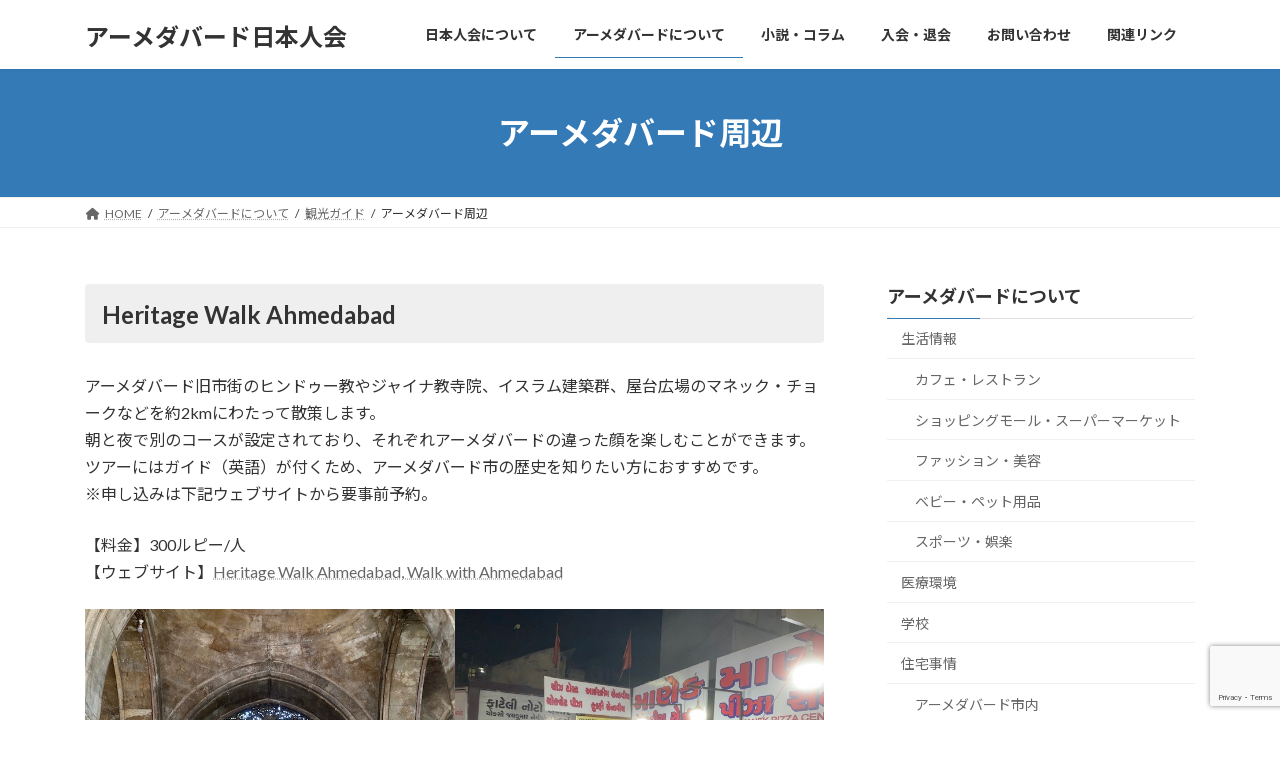

--- FILE ---
content_type: text/html; charset=UTF-8
request_url: https://amd-japan.com/ahmedabad/%E8%A6%B3%E5%85%89%E3%82%AC%E3%82%A4%E3%83%89/%E3%82%A2%E3%83%BC%E3%83%A1%E3%83%80%E3%83%90%E3%83%BC%E3%83%89%E5%91%A8%E8%BE%BA%E3%81%AE%E8%A6%B3%E5%85%89%E6%83%85%E5%A0%B1
body_size: 78557
content:
<!DOCTYPE html>
<html lang="ja">
<head>
<meta charset="utf-8">
<meta http-equiv="X-UA-Compatible" content="IE=edge">
<meta name="viewport" content="width=device-width, initial-scale=1">

<title>アーメダバード周辺 | アーメダバードについて | アーメダバード日本人会</title>

	  <meta name='robots' content='max-image-preview:large' />
<link rel="alternate" type="application/rss+xml" title="アーメダバード日本人会 &raquo; フィード" href="https://amd-japan.com/feed" />
<link rel="alternate" type="application/rss+xml" title="アーメダバード日本人会 &raquo; コメントフィード" href="https://amd-japan.com/comments/feed" />
<meta name="description" content="Heritage Walk Ahmedabadアーメダバード旧市街のヒンドゥー教やジャイナ教寺院、イスラム建築群、屋台広場のマネック・チョークなどを約2kmにわたって散策します。朝と夜で別のコースが設定されており、それぞれアーメダバードの違った顔を楽しむことができます。ツアーにはガイド（英語）が付くため、アーメダバード市の歴史を知りたい方におすすめです。※申し込みは下記ウェブサイトから要事前予約。【料金】300ルピー/人【ウェブサイト】Heritage Wa" /><script type="text/javascript">
window._wpemojiSettings = {"baseUrl":"https:\/\/s.w.org\/images\/core\/emoji\/14.0.0\/72x72\/","ext":".png","svgUrl":"https:\/\/s.w.org\/images\/core\/emoji\/14.0.0\/svg\/","svgExt":".svg","source":{"concatemoji":"https:\/\/amd-japan.com\/wp-includes\/js\/wp-emoji-release.min.js?ver=6.1.9"}};
/*! This file is auto-generated */
!function(e,a,t){var n,r,o,i=a.createElement("canvas"),p=i.getContext&&i.getContext("2d");function s(e,t){var a=String.fromCharCode,e=(p.clearRect(0,0,i.width,i.height),p.fillText(a.apply(this,e),0,0),i.toDataURL());return p.clearRect(0,0,i.width,i.height),p.fillText(a.apply(this,t),0,0),e===i.toDataURL()}function c(e){var t=a.createElement("script");t.src=e,t.defer=t.type="text/javascript",a.getElementsByTagName("head")[0].appendChild(t)}for(o=Array("flag","emoji"),t.supports={everything:!0,everythingExceptFlag:!0},r=0;r<o.length;r++)t.supports[o[r]]=function(e){if(p&&p.fillText)switch(p.textBaseline="top",p.font="600 32px Arial",e){case"flag":return s([127987,65039,8205,9895,65039],[127987,65039,8203,9895,65039])?!1:!s([55356,56826,55356,56819],[55356,56826,8203,55356,56819])&&!s([55356,57332,56128,56423,56128,56418,56128,56421,56128,56430,56128,56423,56128,56447],[55356,57332,8203,56128,56423,8203,56128,56418,8203,56128,56421,8203,56128,56430,8203,56128,56423,8203,56128,56447]);case"emoji":return!s([129777,127995,8205,129778,127999],[129777,127995,8203,129778,127999])}return!1}(o[r]),t.supports.everything=t.supports.everything&&t.supports[o[r]],"flag"!==o[r]&&(t.supports.everythingExceptFlag=t.supports.everythingExceptFlag&&t.supports[o[r]]);t.supports.everythingExceptFlag=t.supports.everythingExceptFlag&&!t.supports.flag,t.DOMReady=!1,t.readyCallback=function(){t.DOMReady=!0},t.supports.everything||(n=function(){t.readyCallback()},a.addEventListener?(a.addEventListener("DOMContentLoaded",n,!1),e.addEventListener("load",n,!1)):(e.attachEvent("onload",n),a.attachEvent("onreadystatechange",function(){"complete"===a.readyState&&t.readyCallback()})),(e=t.source||{}).concatemoji?c(e.concatemoji):e.wpemoji&&e.twemoji&&(c(e.twemoji),c(e.wpemoji)))}(window,document,window._wpemojiSettings);
</script>
<style type="text/css">
img.wp-smiley,
img.emoji {
	display: inline !important;
	border: none !important;
	box-shadow: none !important;
	height: 1em !important;
	width: 1em !important;
	margin: 0 0.07em !important;
	vertical-align: -0.1em !important;
	background: none !important;
	padding: 0 !important;
}
</style>
	<link rel='stylesheet' id='vkExUnit_common_style-css' href='https://amd-japan.com/wp-content/plugins/vk-all-in-one-expansion-unit/assets/css/vkExUnit_style.css?ver=9.86.1.0' type='text/css' media='all' />
<style id='vkExUnit_common_style-inline-css' type='text/css'>
:root {--ver_page_top_button_url:url(https://amd-japan.com/wp-content/plugins/vk-all-in-one-expansion-unit/assets/images/to-top-btn-icon.svg);}@font-face {font-weight: normal;font-style: normal;font-family: "vk_sns";src: url("https://amd-japan.com/wp-content/plugins/vk-all-in-one-expansion-unit/inc/sns/icons/fonts/vk_sns.eot?-bq20cj");src: url("https://amd-japan.com/wp-content/plugins/vk-all-in-one-expansion-unit/inc/sns/icons/fonts/vk_sns.eot?#iefix-bq20cj") format("embedded-opentype"),url("https://amd-japan.com/wp-content/plugins/vk-all-in-one-expansion-unit/inc/sns/icons/fonts/vk_sns.woff?-bq20cj") format("woff"),url("https://amd-japan.com/wp-content/plugins/vk-all-in-one-expansion-unit/inc/sns/icons/fonts/vk_sns.ttf?-bq20cj") format("truetype"),url("https://amd-japan.com/wp-content/plugins/vk-all-in-one-expansion-unit/inc/sns/icons/fonts/vk_sns.svg?-bq20cj#vk_sns") format("svg");}
</style>
<link rel='stylesheet' id='wp-block-library-css' href='https://amd-japan.com/wp-includes/css/dist/block-library/style.min.css?ver=6.1.9' type='text/css' media='all' />
<style id='wp-block-library-inline-css' type='text/css'>
.vk-cols--reverse{flex-direction:row-reverse}.vk-cols--hasbtn{margin-bottom:0}.vk-cols--hasbtn>.row>.vk_gridColumn_item,.vk-cols--hasbtn>.wp-block-column{position:relative;padding-bottom:3em;margin-bottom:var(--vk-margin-block-bottom)}.vk-cols--hasbtn>.row>.vk_gridColumn_item>.wp-block-buttons,.vk-cols--hasbtn>.row>.vk_gridColumn_item>.vk_button,.vk-cols--hasbtn>.wp-block-column>.wp-block-buttons,.vk-cols--hasbtn>.wp-block-column>.vk_button{position:absolute;bottom:0;width:100%}.vk-cols--fit.wp-block-columns{gap:0}.vk-cols--fit.wp-block-columns,.vk-cols--fit.wp-block-columns:not(.is-not-stacked-on-mobile){margin-top:0;margin-bottom:0;justify-content:space-between}.vk-cols--fit.wp-block-columns>.wp-block-column *:last-child,.vk-cols--fit.wp-block-columns:not(.is-not-stacked-on-mobile)>.wp-block-column *:last-child{margin-bottom:0}.vk-cols--fit.wp-block-columns>.wp-block-column>.wp-block-cover,.vk-cols--fit.wp-block-columns:not(.is-not-stacked-on-mobile)>.wp-block-column>.wp-block-cover{margin-top:0}.vk-cols--fit.wp-block-columns.has-background,.vk-cols--fit.wp-block-columns:not(.is-not-stacked-on-mobile).has-background{padding:0}@media(max-width: 599px){.vk-cols--fit.wp-block-columns:not(.has-background)>.wp-block-column:not(.has-background),.vk-cols--fit.wp-block-columns:not(.is-not-stacked-on-mobile):not(.has-background)>.wp-block-column:not(.has-background){padding-left:0 !important;padding-right:0 !important}}@media(min-width: 782px){.vk-cols--fit.wp-block-columns .block-editor-block-list__block.wp-block-column:not(:first-child),.vk-cols--fit.wp-block-columns>.wp-block-column:not(:first-child),.vk-cols--fit.wp-block-columns:not(.is-not-stacked-on-mobile) .block-editor-block-list__block.wp-block-column:not(:first-child),.vk-cols--fit.wp-block-columns:not(.is-not-stacked-on-mobile)>.wp-block-column:not(:first-child){margin-left:0}}@media(min-width: 600px)and (max-width: 781px){.vk-cols--fit.wp-block-columns .wp-block-column:nth-child(2n),.vk-cols--fit.wp-block-columns:not(.is-not-stacked-on-mobile) .wp-block-column:nth-child(2n){margin-left:0}.vk-cols--fit.wp-block-columns .wp-block-column:not(:only-child),.vk-cols--fit.wp-block-columns:not(.is-not-stacked-on-mobile) .wp-block-column:not(:only-child){flex-basis:50% !important}}.vk-cols--fit--gap1.wp-block-columns{gap:1px}@media(min-width: 600px)and (max-width: 781px){.vk-cols--fit--gap1.wp-block-columns .wp-block-column:not(:only-child){flex-basis:calc(50% - 1px) !important}}.vk-cols--fit.vk-cols--grid>.block-editor-block-list__block,.vk-cols--fit.vk-cols--grid>.wp-block-column,.vk-cols--fit.vk-cols--grid:not(.is-not-stacked-on-mobile)>.block-editor-block-list__block,.vk-cols--fit.vk-cols--grid:not(.is-not-stacked-on-mobile)>.wp-block-column{flex-basis:50%;box-sizing:border-box}@media(max-width: 599px){.vk-cols--fit.vk-cols--grid.vk-cols--grid--alignfull>.wp-block-column:nth-child(2)>.wp-block-cover,.vk-cols--fit.vk-cols--grid:not(.is-not-stacked-on-mobile).vk-cols--grid--alignfull>.wp-block-column:nth-child(2)>.wp-block-cover{width:100vw;margin-right:calc((100% - 100vw)/2);margin-left:calc((100% - 100vw)/2)}}@media(min-width: 600px){.vk-cols--fit.vk-cols--grid.vk-cols--grid--alignfull>.wp-block-column:nth-child(2)>.wp-block-cover,.vk-cols--fit.vk-cols--grid:not(.is-not-stacked-on-mobile).vk-cols--grid--alignfull>.wp-block-column:nth-child(2)>.wp-block-cover{margin-right:calc(100% - 50vw);width:50vw}}@media(min-width: 600px){.vk-cols--fit.vk-cols--grid.vk-cols--grid--alignfull.vk-cols--reverse>.wp-block-column,.vk-cols--fit.vk-cols--grid:not(.is-not-stacked-on-mobile).vk-cols--grid--alignfull.vk-cols--reverse>.wp-block-column{margin-left:0;margin-right:0}.vk-cols--fit.vk-cols--grid.vk-cols--grid--alignfull.vk-cols--reverse>.wp-block-column:nth-child(2)>.wp-block-cover,.vk-cols--fit.vk-cols--grid:not(.is-not-stacked-on-mobile).vk-cols--grid--alignfull.vk-cols--reverse>.wp-block-column:nth-child(2)>.wp-block-cover{margin-left:calc(100% - 50vw)}}.vk-cols--menu h2,.vk-cols--menu h3,.vk-cols--menu h4,.vk-cols--menu h5{margin-bottom:.2em;text-shadow:#000 0 0 10px}.vk-cols--menu h2:first-child,.vk-cols--menu h3:first-child,.vk-cols--menu h4:first-child,.vk-cols--menu h5:first-child{margin-top:0}.vk-cols--menu p{margin-bottom:1rem;text-shadow:#000 0 0 10px}.vk-cols--menu .wp-block-cover__inner-container:last-child{margin-bottom:0}.vk-cols--fitbnrs .wp-block-column .wp-block-cover:hover img{filter:unset}.vk-cols--fitbnrs .wp-block-column .wp-block-cover:hover{background-color:unset}.vk-cols--fitbnrs .wp-block-column .wp-block-cover:hover .wp-block-cover__image-background{filter:unset !important}.vk-cols--fitbnrs .wp-block-cover__inner-container{position:absolute;height:100%;width:100%}.vk-cols--fitbnrs .vk_button{height:100%;margin:0}.vk-cols--fitbnrs .vk_button .vk_button_btn,.vk-cols--fitbnrs .vk_button .btn{height:100%;width:100%;border:none;box-shadow:none;background-color:unset !important;transition:unset}.vk-cols--fitbnrs .vk_button .vk_button_btn:hover,.vk-cols--fitbnrs .vk_button .btn:hover{transition:unset}.vk-cols--fitbnrs .vk_button .vk_button_btn:after,.vk-cols--fitbnrs .vk_button .btn:after{border:none}.vk-cols--fitbnrs .vk_button .vk_button_link_txt{width:100%;position:absolute;top:50%;left:50%;transform:translateY(-50%) translateX(-50%);font-size:2rem;text-shadow:#000 0 0 10px}.vk-cols--fitbnrs .vk_button .vk_button_link_subCaption{width:100%;position:absolute;top:calc(50% + 2.2em);left:50%;transform:translateY(-50%) translateX(-50%);text-shadow:#000 0 0 10px}@media(min-width: 992px){.vk-cols--media.wp-block-columns{gap:3rem}}.vk-fit-map iframe{position:relative;margin-bottom:0;display:block;max-height:400px;width:100vw}.vk-fit-map.alignfull div[class*=__inner-container],.vk-fit-map.alignwide div[class*=__inner-container]{max-width:100%}:root{--vk-color-th-bg-bright: rgba( 0, 0, 0, 0.05 )}.vk-table--th--width25 :where(tr>*:first-child){width:25%}.vk-table--th--width30 :where(tr>*:first-child){width:30%}.vk-table--th--width35 :where(tr>*:first-child){width:35%}.vk-table--th--width40 :where(tr>*:first-child){width:40%}.vk-table--th--bg-bright :where(tr>*:first-child){background-color:var(--vk-color-th-bg-bright)}@media(max-width: 599px){.vk-table--mobile-block :is(th,td){width:100%;display:block;border-top:none}}.vk-table--width--th25 :where(tr>*:first-child){width:25%}.vk-table--width--th30 :where(tr>*:first-child){width:30%}.vk-table--width--th35 :where(tr>*:first-child){width:35%}.vk-table--width--th40 :where(tr>*:first-child){width:40%}.no-margin{margin:0}@media(max-width: 599px){.wp-block-image.vk-aligncenter--mobile>.alignright{float:none;margin-left:auto;margin-right:auto}.vk-no-padding-horizontal--mobile{padding-left:0 !important;padding-right:0 !important}}
/* VK Color Palettes */:root{ --wp--preset--color--vk-color-primary:#337ab7}/* --vk-color-primary is deprecated. */:root{ --vk-color-primary: var(--wp--preset--color--vk-color-primary);}:root{ --wp--preset--color--vk-color-primary-dark:#286192}/* --vk-color-primary-dark is deprecated. */:root{ --vk-color-primary-dark: var(--wp--preset--color--vk-color-primary-dark);}:root{ --wp--preset--color--vk-color-primary-vivid:#3886c9}/* --vk-color-primary-vivid is deprecated. */:root{ --vk-color-primary-vivid: var(--wp--preset--color--vk-color-primary-vivid);}
</style>
<link rel='stylesheet' id='classic-theme-styles-css' href='https://amd-japan.com/wp-includes/css/classic-themes.min.css?ver=1' type='text/css' media='all' />
<style id='global-styles-inline-css' type='text/css'>
body{--wp--preset--color--black: #000000;--wp--preset--color--cyan-bluish-gray: #abb8c3;--wp--preset--color--white: #ffffff;--wp--preset--color--pale-pink: #f78da7;--wp--preset--color--vivid-red: #cf2e2e;--wp--preset--color--luminous-vivid-orange: #ff6900;--wp--preset--color--luminous-vivid-amber: #fcb900;--wp--preset--color--light-green-cyan: #7bdcb5;--wp--preset--color--vivid-green-cyan: #00d084;--wp--preset--color--pale-cyan-blue: #8ed1fc;--wp--preset--color--vivid-cyan-blue: #0693e3;--wp--preset--color--vivid-purple: #9b51e0;--wp--preset--color--vk-color-primary: #337ab7;--wp--preset--color--vk-color-primary-dark: #286192;--wp--preset--color--vk-color-primary-vivid: #3886c9;--wp--preset--gradient--vivid-cyan-blue-to-vivid-purple: linear-gradient(135deg,rgba(6,147,227,1) 0%,rgb(155,81,224) 100%);--wp--preset--gradient--light-green-cyan-to-vivid-green-cyan: linear-gradient(135deg,rgb(122,220,180) 0%,rgb(0,208,130) 100%);--wp--preset--gradient--luminous-vivid-amber-to-luminous-vivid-orange: linear-gradient(135deg,rgba(252,185,0,1) 0%,rgba(255,105,0,1) 100%);--wp--preset--gradient--luminous-vivid-orange-to-vivid-red: linear-gradient(135deg,rgba(255,105,0,1) 0%,rgb(207,46,46) 100%);--wp--preset--gradient--very-light-gray-to-cyan-bluish-gray: linear-gradient(135deg,rgb(238,238,238) 0%,rgb(169,184,195) 100%);--wp--preset--gradient--cool-to-warm-spectrum: linear-gradient(135deg,rgb(74,234,220) 0%,rgb(151,120,209) 20%,rgb(207,42,186) 40%,rgb(238,44,130) 60%,rgb(251,105,98) 80%,rgb(254,248,76) 100%);--wp--preset--gradient--blush-light-purple: linear-gradient(135deg,rgb(255,206,236) 0%,rgb(152,150,240) 100%);--wp--preset--gradient--blush-bordeaux: linear-gradient(135deg,rgb(254,205,165) 0%,rgb(254,45,45) 50%,rgb(107,0,62) 100%);--wp--preset--gradient--luminous-dusk: linear-gradient(135deg,rgb(255,203,112) 0%,rgb(199,81,192) 50%,rgb(65,88,208) 100%);--wp--preset--gradient--pale-ocean: linear-gradient(135deg,rgb(255,245,203) 0%,rgb(182,227,212) 50%,rgb(51,167,181) 100%);--wp--preset--gradient--electric-grass: linear-gradient(135deg,rgb(202,248,128) 0%,rgb(113,206,126) 100%);--wp--preset--gradient--midnight: linear-gradient(135deg,rgb(2,3,129) 0%,rgb(40,116,252) 100%);--wp--preset--gradient--vivid-green-cyan-to-vivid-cyan-blue: linear-gradient(135deg,rgba(0,208,132,1) 0%,rgba(6,147,227,1) 100%);--wp--preset--duotone--dark-grayscale: url('#wp-duotone-dark-grayscale');--wp--preset--duotone--grayscale: url('#wp-duotone-grayscale');--wp--preset--duotone--purple-yellow: url('#wp-duotone-purple-yellow');--wp--preset--duotone--blue-red: url('#wp-duotone-blue-red');--wp--preset--duotone--midnight: url('#wp-duotone-midnight');--wp--preset--duotone--magenta-yellow: url('#wp-duotone-magenta-yellow');--wp--preset--duotone--purple-green: url('#wp-duotone-purple-green');--wp--preset--duotone--blue-orange: url('#wp-duotone-blue-orange');--wp--preset--font-size--small: 14px;--wp--preset--font-size--medium: 20px;--wp--preset--font-size--large: 24px;--wp--preset--font-size--x-large: 42px;--wp--preset--font-size--regular: 16px;--wp--preset--font-size--huge: 36px;--wp--preset--spacing--20: 0.44rem;--wp--preset--spacing--30: 0.67rem;--wp--preset--spacing--40: 1rem;--wp--preset--spacing--50: 1.5rem;--wp--preset--spacing--60: 2.25rem;--wp--preset--spacing--70: 3.38rem;--wp--preset--spacing--80: 5.06rem;}:where(.is-layout-flex){gap: 0.5em;}body .is-layout-flow > .alignleft{float: left;margin-inline-start: 0;margin-inline-end: 2em;}body .is-layout-flow > .alignright{float: right;margin-inline-start: 2em;margin-inline-end: 0;}body .is-layout-flow > .aligncenter{margin-left: auto !important;margin-right: auto !important;}body .is-layout-constrained > .alignleft{float: left;margin-inline-start: 0;margin-inline-end: 2em;}body .is-layout-constrained > .alignright{float: right;margin-inline-start: 2em;margin-inline-end: 0;}body .is-layout-constrained > .aligncenter{margin-left: auto !important;margin-right: auto !important;}body .is-layout-constrained > :where(:not(.alignleft):not(.alignright):not(.alignfull)){max-width: var(--wp--style--global--content-size);margin-left: auto !important;margin-right: auto !important;}body .is-layout-constrained > .alignwide{max-width: var(--wp--style--global--wide-size);}body .is-layout-flex{display: flex;}body .is-layout-flex{flex-wrap: wrap;align-items: center;}body .is-layout-flex > *{margin: 0;}:where(.wp-block-columns.is-layout-flex){gap: 2em;}.has-black-color{color: var(--wp--preset--color--black) !important;}.has-cyan-bluish-gray-color{color: var(--wp--preset--color--cyan-bluish-gray) !important;}.has-white-color{color: var(--wp--preset--color--white) !important;}.has-pale-pink-color{color: var(--wp--preset--color--pale-pink) !important;}.has-vivid-red-color{color: var(--wp--preset--color--vivid-red) !important;}.has-luminous-vivid-orange-color{color: var(--wp--preset--color--luminous-vivid-orange) !important;}.has-luminous-vivid-amber-color{color: var(--wp--preset--color--luminous-vivid-amber) !important;}.has-light-green-cyan-color{color: var(--wp--preset--color--light-green-cyan) !important;}.has-vivid-green-cyan-color{color: var(--wp--preset--color--vivid-green-cyan) !important;}.has-pale-cyan-blue-color{color: var(--wp--preset--color--pale-cyan-blue) !important;}.has-vivid-cyan-blue-color{color: var(--wp--preset--color--vivid-cyan-blue) !important;}.has-vivid-purple-color{color: var(--wp--preset--color--vivid-purple) !important;}.has-vk-color-primary-color{color: var(--wp--preset--color--vk-color-primary) !important;}.has-vk-color-primary-dark-color{color: var(--wp--preset--color--vk-color-primary-dark) !important;}.has-vk-color-primary-vivid-color{color: var(--wp--preset--color--vk-color-primary-vivid) !important;}.has-black-background-color{background-color: var(--wp--preset--color--black) !important;}.has-cyan-bluish-gray-background-color{background-color: var(--wp--preset--color--cyan-bluish-gray) !important;}.has-white-background-color{background-color: var(--wp--preset--color--white) !important;}.has-pale-pink-background-color{background-color: var(--wp--preset--color--pale-pink) !important;}.has-vivid-red-background-color{background-color: var(--wp--preset--color--vivid-red) !important;}.has-luminous-vivid-orange-background-color{background-color: var(--wp--preset--color--luminous-vivid-orange) !important;}.has-luminous-vivid-amber-background-color{background-color: var(--wp--preset--color--luminous-vivid-amber) !important;}.has-light-green-cyan-background-color{background-color: var(--wp--preset--color--light-green-cyan) !important;}.has-vivid-green-cyan-background-color{background-color: var(--wp--preset--color--vivid-green-cyan) !important;}.has-pale-cyan-blue-background-color{background-color: var(--wp--preset--color--pale-cyan-blue) !important;}.has-vivid-cyan-blue-background-color{background-color: var(--wp--preset--color--vivid-cyan-blue) !important;}.has-vivid-purple-background-color{background-color: var(--wp--preset--color--vivid-purple) !important;}.has-vk-color-primary-background-color{background-color: var(--wp--preset--color--vk-color-primary) !important;}.has-vk-color-primary-dark-background-color{background-color: var(--wp--preset--color--vk-color-primary-dark) !important;}.has-vk-color-primary-vivid-background-color{background-color: var(--wp--preset--color--vk-color-primary-vivid) !important;}.has-black-border-color{border-color: var(--wp--preset--color--black) !important;}.has-cyan-bluish-gray-border-color{border-color: var(--wp--preset--color--cyan-bluish-gray) !important;}.has-white-border-color{border-color: var(--wp--preset--color--white) !important;}.has-pale-pink-border-color{border-color: var(--wp--preset--color--pale-pink) !important;}.has-vivid-red-border-color{border-color: var(--wp--preset--color--vivid-red) !important;}.has-luminous-vivid-orange-border-color{border-color: var(--wp--preset--color--luminous-vivid-orange) !important;}.has-luminous-vivid-amber-border-color{border-color: var(--wp--preset--color--luminous-vivid-amber) !important;}.has-light-green-cyan-border-color{border-color: var(--wp--preset--color--light-green-cyan) !important;}.has-vivid-green-cyan-border-color{border-color: var(--wp--preset--color--vivid-green-cyan) !important;}.has-pale-cyan-blue-border-color{border-color: var(--wp--preset--color--pale-cyan-blue) !important;}.has-vivid-cyan-blue-border-color{border-color: var(--wp--preset--color--vivid-cyan-blue) !important;}.has-vivid-purple-border-color{border-color: var(--wp--preset--color--vivid-purple) !important;}.has-vk-color-primary-border-color{border-color: var(--wp--preset--color--vk-color-primary) !important;}.has-vk-color-primary-dark-border-color{border-color: var(--wp--preset--color--vk-color-primary-dark) !important;}.has-vk-color-primary-vivid-border-color{border-color: var(--wp--preset--color--vk-color-primary-vivid) !important;}.has-vivid-cyan-blue-to-vivid-purple-gradient-background{background: var(--wp--preset--gradient--vivid-cyan-blue-to-vivid-purple) !important;}.has-light-green-cyan-to-vivid-green-cyan-gradient-background{background: var(--wp--preset--gradient--light-green-cyan-to-vivid-green-cyan) !important;}.has-luminous-vivid-amber-to-luminous-vivid-orange-gradient-background{background: var(--wp--preset--gradient--luminous-vivid-amber-to-luminous-vivid-orange) !important;}.has-luminous-vivid-orange-to-vivid-red-gradient-background{background: var(--wp--preset--gradient--luminous-vivid-orange-to-vivid-red) !important;}.has-very-light-gray-to-cyan-bluish-gray-gradient-background{background: var(--wp--preset--gradient--very-light-gray-to-cyan-bluish-gray) !important;}.has-cool-to-warm-spectrum-gradient-background{background: var(--wp--preset--gradient--cool-to-warm-spectrum) !important;}.has-blush-light-purple-gradient-background{background: var(--wp--preset--gradient--blush-light-purple) !important;}.has-blush-bordeaux-gradient-background{background: var(--wp--preset--gradient--blush-bordeaux) !important;}.has-luminous-dusk-gradient-background{background: var(--wp--preset--gradient--luminous-dusk) !important;}.has-pale-ocean-gradient-background{background: var(--wp--preset--gradient--pale-ocean) !important;}.has-electric-grass-gradient-background{background: var(--wp--preset--gradient--electric-grass) !important;}.has-midnight-gradient-background{background: var(--wp--preset--gradient--midnight) !important;}.has-small-font-size{font-size: var(--wp--preset--font-size--small) !important;}.has-medium-font-size{font-size: var(--wp--preset--font-size--medium) !important;}.has-large-font-size{font-size: var(--wp--preset--font-size--large) !important;}.has-x-large-font-size{font-size: var(--wp--preset--font-size--x-large) !important;}
.wp-block-navigation a:where(:not(.wp-element-button)){color: inherit;}
:where(.wp-block-columns.is-layout-flex){gap: 2em;}
.wp-block-pullquote{font-size: 1.5em;line-height: 1.6;}
</style>
<link rel='stylesheet' id='contact-form-7-css' href='https://amd-japan.com/wp-content/plugins/contact-form-7/includes/css/styles.css?ver=5.7.3' type='text/css' media='all' />
<link rel='stylesheet' id='easingslider-css' href='https://amd-japan.com/wp-content/plugins/easing-slider/assets/css/public.min.css?ver=3.0.8' type='text/css' media='all' />
<link rel='stylesheet' id='juiz_sps_styles-css' href='https://amd-japan.com/wp-content/plugins/juiz-social-post-sharer/skins/7/style.min.css?ver=2.3.2' type='text/css' media='all' />
<link rel='stylesheet' id='juiz_sps_modal_styles-css' href='https://amd-japan.com/wp-content/plugins/juiz-social-post-sharer/assets/css/juiz-social-post-sharer-modal.min.css?ver=2.3.2' type='text/css' media="print" onload="this.onload=null;this.media='all'" /><noscript><link rel="stylesheet" media="all" href="https://amd-japan.com/wp-content/plugins/juiz-social-post-sharer/assets/css/juiz-social-post-sharer-modal.min.css?ver=2.3.2"></noscript>
<link rel='stylesheet' id='veu-cta-css' href='https://amd-japan.com/wp-content/plugins/vk-all-in-one-expansion-unit/inc/call-to-action/package/css/style.css?ver=9.86.1.0' type='text/css' media='all' />
<link rel='stylesheet' id='vk-swiper-style-css' href='https://amd-japan.com/wp-content/plugins/vk-blocks/inc/vk-swiper/package/assets/css/swiper-bundle.min.css?ver=6.8.0' type='text/css' media='all' />
<link rel='stylesheet' id='widgetopts-styles-css' href='https://amd-japan.com/wp-content/plugins/widget-options/assets/css/widget-options.css' type='text/css' media='all' />
<link rel='stylesheet' id='wp-lightbox-2.min.css-css' href='https://amd-japan.com/wp-content/plugins/wp-lightbox-2/styles/lightbox.min.css?ver=1.3.4' type='text/css' media='all' />
<link rel='stylesheet' id='lightning-common-style-css' href='https://amd-japan.com/wp-content/themes/lightning/_g3/assets/css/style.css?ver=14.25.0' type='text/css' media='all' />
<style id='lightning-common-style-inline-css' type='text/css'>
/* Lightning */:root {--vk-color-primary:#337ab7;--vk-color-primary-dark:#286192;--vk-color-primary-vivid:#3886c9;--g_nav_main_acc_icon_open_url:url(https://amd-japan.com/wp-content/themes/lightning/_g3/inc/vk-mobile-nav/package/images/vk-menu-acc-icon-open-black.svg);--g_nav_main_acc_icon_close_url: url(https://amd-japan.com/wp-content/themes/lightning/_g3/inc/vk-mobile-nav/package/images/vk-menu-close-black.svg);--g_nav_sub_acc_icon_open_url: url(https://amd-japan.com/wp-content/themes/lightning/_g3/inc/vk-mobile-nav/package/images/vk-menu-acc-icon-open-white.svg);--g_nav_sub_acc_icon_close_url: url(https://amd-japan.com/wp-content/themes/lightning/_g3/inc/vk-mobile-nav/package/images/vk-menu-close-white.svg);}
html{scroll-padding-top:var(--vk-size-admin-bar);}
/* vk-mobile-nav */:root {--vk-mobile-nav-menu-btn-bg-src: url("https://amd-japan.com/wp-content/themes/lightning/_g3/inc/vk-mobile-nav/package/images/vk-menu-btn-black.svg");--vk-mobile-nav-menu-btn-close-bg-src: url("https://amd-japan.com/wp-content/themes/lightning/_g3/inc/vk-mobile-nav/package/images/vk-menu-close-black.svg");--vk-menu-acc-icon-open-black-bg-src: url("https://amd-japan.com/wp-content/themes/lightning/_g3/inc/vk-mobile-nav/package/images/vk-menu-acc-icon-open-black.svg");--vk-menu-acc-icon-open-white-bg-src: url("https://amd-japan.com/wp-content/themes/lightning/_g3/inc/vk-mobile-nav/package/images/vk-menu-acc-icon-open-white.svg");--vk-menu-acc-icon-close-black-bg-src: url("https://amd-japan.com/wp-content/themes/lightning/_g3/inc/vk-mobile-nav/package/images/vk-menu-close-black.svg");--vk-menu-acc-icon-close-white-bg-src: url("https://amd-japan.com/wp-content/themes/lightning/_g3/inc/vk-mobile-nav/package/images/vk-menu-close-white.svg");}
</style>
<link rel='stylesheet' id='lightning-design-style-css' href='https://amd-japan.com/wp-content/themes/lightning/_g3/design-skin/origin3/css/style.css?ver=14.25.0' type='text/css' media='all' />
<style id='lightning-design-style-inline-css' type='text/css'>
.tagcloud a:before { font-family: "Font Awesome 5 Free";content: "\f02b";font-weight: bold; }
</style>
<link rel='stylesheet' id='vk-blog-card-css' href='https://amd-japan.com/wp-content/themes/lightning/_g3/inc/vk-wp-oembed-blog-card/package/css/blog-card.css?ver=6.1.9' type='text/css' media='all' />
<link rel='stylesheet' id='vk-blocks-build-css-css' href='https://amd-japan.com/wp-content/plugins/vk-blocks/build/block-build.css?ver=1.50.0.1' type='text/css' media='all' />
<style id='vk-blocks-build-css-inline-css' type='text/css'>
:root {--vk_flow-arrow: url(https://amd-japan.com/wp-content/plugins/vk-blocks/inc/vk-blocks/images/arrow_bottom.svg);--vk_image-mask-wave01: url(https://amd-japan.com/wp-content/plugins/vk-blocks/inc/vk-blocks/images/wave01.svg);--vk_image-mask-wave02: url(https://amd-japan.com/wp-content/plugins/vk-blocks/inc/vk-blocks/images/wave02.svg);--vk_image-mask-wave03: url(https://amd-japan.com/wp-content/plugins/vk-blocks/inc/vk-blocks/images/wave03.svg);--vk_image-mask-wave04: url(https://amd-japan.com/wp-content/plugins/vk-blocks/inc/vk-blocks/images/wave04.svg);}

	:root {

		--vk-balloon-border-width:1px;

		--vk-balloon-speech-offset:-12px;
	}
	
</style>
<link rel='stylesheet' id='lightning-theme-style-css' href='https://amd-japan.com/wp-content/themes/lightning/style.css?ver=14.25.0' type='text/css' media='all' />
<link rel='stylesheet' id='vk-font-awesome-css' href='https://amd-japan.com/wp-content/themes/lightning/vendor/vektor-inc/font-awesome-versions/src/versions/6/css/all.min.css?ver=6.1.0' type='text/css' media='all' />
<link rel='stylesheet' id='tablepress-default-css' href='https://amd-japan.com/wp-content/plugins/tablepress/css/build/default.css?ver=2.0.4' type='text/css' media='all' />
<script type='text/javascript' src='https://amd-japan.com/wp-includes/js/jquery/jquery.min.js?ver=3.6.1' id='jquery-core-js'></script>
<script type='text/javascript' src='https://amd-japan.com/wp-includes/js/jquery/jquery-migrate.min.js?ver=3.3.2' id='jquery-migrate-js'></script>
<script type='text/javascript' src='https://amd-japan.com/wp-content/plugins/easing-slider/assets/js/public.min.js?ver=3.0.8' id='easingslider-js'></script>
<link rel="https://api.w.org/" href="https://amd-japan.com/wp-json/" /><link rel="alternate" type="application/json" href="https://amd-japan.com/wp-json/wp/v2/pages/925" /><link rel="EditURI" type="application/rsd+xml" title="RSD" href="https://amd-japan.com/xmlrpc.php?rsd" />
<link rel="wlwmanifest" type="application/wlwmanifest+xml" href="https://amd-japan.com/wp-includes/wlwmanifest.xml" />
<meta name="generator" content="WordPress 6.1.9" />
<link rel="canonical" href="https://amd-japan.com/ahmedabad/%e8%a6%b3%e5%85%89%e3%82%ac%e3%82%a4%e3%83%89/%e3%82%a2%e3%83%bc%e3%83%a1%e3%83%80%e3%83%90%e3%83%bc%e3%83%89%e5%91%a8%e8%be%ba%e3%81%ae%e8%a6%b3%e5%85%89%e6%83%85%e5%a0%b1" />
<link rel='shortlink' href='https://amd-japan.com/?p=925' />
<link rel="alternate" type="application/json+oembed" href="https://amd-japan.com/wp-json/oembed/1.0/embed?url=https%3A%2F%2Famd-japan.com%2Fahmedabad%2F%25e8%25a6%25b3%25e5%2585%2589%25e3%2582%25ac%25e3%2582%25a4%25e3%2583%2589%2F%25e3%2582%25a2%25e3%2583%25bc%25e3%2583%25a1%25e3%2583%2580%25e3%2583%2590%25e3%2583%25bc%25e3%2583%2589%25e5%2591%25a8%25e8%25be%25ba%25e3%2581%25ae%25e8%25a6%25b3%25e5%2585%2589%25e6%2583%2585%25e5%25a0%25b1" />
<link rel="alternate" type="text/xml+oembed" href="https://amd-japan.com/wp-json/oembed/1.0/embed?url=https%3A%2F%2Famd-japan.com%2Fahmedabad%2F%25e8%25a6%25b3%25e5%2585%2589%25e3%2582%25ac%25e3%2582%25a4%25e3%2583%2589%2F%25e3%2582%25a2%25e3%2583%25bc%25e3%2583%25a1%25e3%2583%2580%25e3%2583%2590%25e3%2583%25bc%25e3%2583%2589%25e5%2591%25a8%25e8%25be%25ba%25e3%2581%25ae%25e8%25a6%25b3%25e5%2585%2589%25e6%2583%2585%25e5%25a0%25b1&#038;format=xml" />
<style data-context="foundation-flickity-css">/*! Flickity v2.0.2
http://flickity.metafizzy.co
---------------------------------------------- */.flickity-enabled{position:relative}.flickity-enabled:focus{outline:0}.flickity-viewport{overflow:hidden;position:relative;height:100%}.flickity-slider{position:absolute;width:100%;height:100%}.flickity-enabled.is-draggable{-webkit-tap-highlight-color:transparent;tap-highlight-color:transparent;-webkit-user-select:none;-moz-user-select:none;-ms-user-select:none;user-select:none}.flickity-enabled.is-draggable .flickity-viewport{cursor:move;cursor:-webkit-grab;cursor:grab}.flickity-enabled.is-draggable .flickity-viewport.is-pointer-down{cursor:-webkit-grabbing;cursor:grabbing}.flickity-prev-next-button{position:absolute;top:50%;width:44px;height:44px;border:none;border-radius:50%;background:#fff;background:hsla(0,0%,100%,.75);cursor:pointer;-webkit-transform:translateY(-50%);transform:translateY(-50%)}.flickity-prev-next-button:hover{background:#fff}.flickity-prev-next-button:focus{outline:0;box-shadow:0 0 0 5px #09f}.flickity-prev-next-button:active{opacity:.6}.flickity-prev-next-button.previous{left:10px}.flickity-prev-next-button.next{right:10px}.flickity-rtl .flickity-prev-next-button.previous{left:auto;right:10px}.flickity-rtl .flickity-prev-next-button.next{right:auto;left:10px}.flickity-prev-next-button:disabled{opacity:.3;cursor:auto}.flickity-prev-next-button svg{position:absolute;left:20%;top:20%;width:60%;height:60%}.flickity-prev-next-button .arrow{fill:#333}.flickity-page-dots{position:absolute;width:100%;bottom:-25px;padding:0;margin:0;list-style:none;text-align:center;line-height:1}.flickity-rtl .flickity-page-dots{direction:rtl}.flickity-page-dots .dot{display:inline-block;width:10px;height:10px;margin:0 8px;background:#333;border-radius:50%;opacity:.25;cursor:pointer}.flickity-page-dots .dot.is-selected{opacity:1}</style><style data-context="foundation-slideout-css">.slideout-menu{position:fixed;left:0;top:0;bottom:0;right:auto;z-index:0;width:256px;overflow-y:auto;-webkit-overflow-scrolling:touch;display:none}.slideout-menu.pushit-right{left:auto;right:0}.slideout-panel{position:relative;z-index:1;will-change:transform}.slideout-open,.slideout-open .slideout-panel,.slideout-open body{overflow:hidden}.slideout-open .slideout-menu{display:block}.pushit{display:none}</style><!-- [ VK All in One Expansion Unit OGP ] -->
<meta property="og:site_name" content="アーメダバード日本人会" />
<meta property="og:url" content="https://amd-japan.com/ahmedabad/%e8%a6%b3%e5%85%89%e3%82%ac%e3%82%a4%e3%83%89/%e3%82%a2%e3%83%bc%e3%83%a1%e3%83%80%e3%83%90%e3%83%bc%e3%83%89%e5%91%a8%e8%be%ba%e3%81%ae%e8%a6%b3%e5%85%89%e6%83%85%e5%a0%b1" />
<meta property="og:title" content="アーメダバード周辺 | アーメダバード日本人会" />
<meta property="og:description" content="Heritage Walk Ahmedabadアーメダバード旧市街のヒンドゥー教やジャイナ教寺院、イスラム建築群、屋台広場のマネック・チョークなどを約2kmにわたって散策します。朝と夜で別のコースが設定されており、それぞれアーメダバードの違った顔を楽しむことができます。ツアーにはガイド（英語）が付くため、アーメダバード市の歴史を知りたい方におすすめです。※申し込みは下記ウェブサイトから要事前予約。【料金】300ルピー/人【ウェブサイト】Heritage Wa" />
<meta property="og:type" content="article" />
<!-- [ / VK All in One Expansion Unit OGP ] -->
<!-- [ VK All in One Expansion Unit twitter card ] -->
<meta name="twitter:card" content="summary_large_image">
<meta name="twitter:description" content="Heritage Walk Ahmedabadアーメダバード旧市街のヒンドゥー教やジャイナ教寺院、イスラム建築群、屋台広場のマネック・チョークなどを約2kmにわたって散策します。朝と夜で別のコースが設定されており、それぞれアーメダバードの違った顔を楽しむことができます。ツアーにはガイド（英語）が付くため、アーメダバード市の歴史を知りたい方におすすめです。※申し込みは下記ウェブサイトから要事前予約。【料金】300ルピー/人【ウェブサイト】Heritage Wa">
<meta name="twitter:title" content="アーメダバード周辺 | アーメダバード日本人会">
<meta name="twitter:url" content="https://amd-japan.com/ahmedabad/%e8%a6%b3%e5%85%89%e3%82%ac%e3%82%a4%e3%83%89/%e3%82%a2%e3%83%bc%e3%83%a1%e3%83%80%e3%83%90%e3%83%bc%e3%83%89%e5%91%a8%e8%be%ba%e3%81%ae%e8%a6%b3%e5%85%89%e6%83%85%e5%a0%b1">
	<meta name="twitter:domain" content="amd-japan.com">
	<!-- [ / VK All in One Expansion Unit twitter card ] -->
	<style>.ios7.web-app-mode.has-fixed header{ background-color: rgba(45,53,63,.88);}</style></head>
<body class="page-template-default page page-id-925 page-child parent-pageid-786 wp-embed-responsive post-name-%e3%82%a2%e3%83%bc%e3%83%a1%e3%83%80%e3%83%90%e3%83%bc%e3%83%89%e5%91%a8%e8%be%ba%e3%81%ae%e8%a6%b3%e5%85%89%e6%83%85%e5%a0%b1 post-type-page vk-blocks sidebar-fix sidebar-fix-priority-top device-pc fa_v6_css">
<a class="skip-link screen-reader-text" href="#main">コンテンツへスキップ</a>
<a class="skip-link screen-reader-text" href="#vk-mobile-nav">ナビゲーションに移動</a>
<svg xmlns="http://www.w3.org/2000/svg" viewBox="0 0 0 0" width="0" height="0" focusable="false" role="none" style="visibility: hidden; position: absolute; left: -9999px; overflow: hidden;" ><defs><filter id="wp-duotone-dark-grayscale"><feColorMatrix color-interpolation-filters="sRGB" type="matrix" values=" .299 .587 .114 0 0 .299 .587 .114 0 0 .299 .587 .114 0 0 .299 .587 .114 0 0 " /><feComponentTransfer color-interpolation-filters="sRGB" ><feFuncR type="table" tableValues="0 0.49803921568627" /><feFuncG type="table" tableValues="0 0.49803921568627" /><feFuncB type="table" tableValues="0 0.49803921568627" /><feFuncA type="table" tableValues="1 1" /></feComponentTransfer><feComposite in2="SourceGraphic" operator="in" /></filter></defs></svg><svg xmlns="http://www.w3.org/2000/svg" viewBox="0 0 0 0" width="0" height="0" focusable="false" role="none" style="visibility: hidden; position: absolute; left: -9999px; overflow: hidden;" ><defs><filter id="wp-duotone-grayscale"><feColorMatrix color-interpolation-filters="sRGB" type="matrix" values=" .299 .587 .114 0 0 .299 .587 .114 0 0 .299 .587 .114 0 0 .299 .587 .114 0 0 " /><feComponentTransfer color-interpolation-filters="sRGB" ><feFuncR type="table" tableValues="0 1" /><feFuncG type="table" tableValues="0 1" /><feFuncB type="table" tableValues="0 1" /><feFuncA type="table" tableValues="1 1" /></feComponentTransfer><feComposite in2="SourceGraphic" operator="in" /></filter></defs></svg><svg xmlns="http://www.w3.org/2000/svg" viewBox="0 0 0 0" width="0" height="0" focusable="false" role="none" style="visibility: hidden; position: absolute; left: -9999px; overflow: hidden;" ><defs><filter id="wp-duotone-purple-yellow"><feColorMatrix color-interpolation-filters="sRGB" type="matrix" values=" .299 .587 .114 0 0 .299 .587 .114 0 0 .299 .587 .114 0 0 .299 .587 .114 0 0 " /><feComponentTransfer color-interpolation-filters="sRGB" ><feFuncR type="table" tableValues="0.54901960784314 0.98823529411765" /><feFuncG type="table" tableValues="0 1" /><feFuncB type="table" tableValues="0.71764705882353 0.25490196078431" /><feFuncA type="table" tableValues="1 1" /></feComponentTransfer><feComposite in2="SourceGraphic" operator="in" /></filter></defs></svg><svg xmlns="http://www.w3.org/2000/svg" viewBox="0 0 0 0" width="0" height="0" focusable="false" role="none" style="visibility: hidden; position: absolute; left: -9999px; overflow: hidden;" ><defs><filter id="wp-duotone-blue-red"><feColorMatrix color-interpolation-filters="sRGB" type="matrix" values=" .299 .587 .114 0 0 .299 .587 .114 0 0 .299 .587 .114 0 0 .299 .587 .114 0 0 " /><feComponentTransfer color-interpolation-filters="sRGB" ><feFuncR type="table" tableValues="0 1" /><feFuncG type="table" tableValues="0 0.27843137254902" /><feFuncB type="table" tableValues="0.5921568627451 0.27843137254902" /><feFuncA type="table" tableValues="1 1" /></feComponentTransfer><feComposite in2="SourceGraphic" operator="in" /></filter></defs></svg><svg xmlns="http://www.w3.org/2000/svg" viewBox="0 0 0 0" width="0" height="0" focusable="false" role="none" style="visibility: hidden; position: absolute; left: -9999px; overflow: hidden;" ><defs><filter id="wp-duotone-midnight"><feColorMatrix color-interpolation-filters="sRGB" type="matrix" values=" .299 .587 .114 0 0 .299 .587 .114 0 0 .299 .587 .114 0 0 .299 .587 .114 0 0 " /><feComponentTransfer color-interpolation-filters="sRGB" ><feFuncR type="table" tableValues="0 0" /><feFuncG type="table" tableValues="0 0.64705882352941" /><feFuncB type="table" tableValues="0 1" /><feFuncA type="table" tableValues="1 1" /></feComponentTransfer><feComposite in2="SourceGraphic" operator="in" /></filter></defs></svg><svg xmlns="http://www.w3.org/2000/svg" viewBox="0 0 0 0" width="0" height="0" focusable="false" role="none" style="visibility: hidden; position: absolute; left: -9999px; overflow: hidden;" ><defs><filter id="wp-duotone-magenta-yellow"><feColorMatrix color-interpolation-filters="sRGB" type="matrix" values=" .299 .587 .114 0 0 .299 .587 .114 0 0 .299 .587 .114 0 0 .299 .587 .114 0 0 " /><feComponentTransfer color-interpolation-filters="sRGB" ><feFuncR type="table" tableValues="0.78039215686275 1" /><feFuncG type="table" tableValues="0 0.94901960784314" /><feFuncB type="table" tableValues="0.35294117647059 0.47058823529412" /><feFuncA type="table" tableValues="1 1" /></feComponentTransfer><feComposite in2="SourceGraphic" operator="in" /></filter></defs></svg><svg xmlns="http://www.w3.org/2000/svg" viewBox="0 0 0 0" width="0" height="0" focusable="false" role="none" style="visibility: hidden; position: absolute; left: -9999px; overflow: hidden;" ><defs><filter id="wp-duotone-purple-green"><feColorMatrix color-interpolation-filters="sRGB" type="matrix" values=" .299 .587 .114 0 0 .299 .587 .114 0 0 .299 .587 .114 0 0 .299 .587 .114 0 0 " /><feComponentTransfer color-interpolation-filters="sRGB" ><feFuncR type="table" tableValues="0.65098039215686 0.40392156862745" /><feFuncG type="table" tableValues="0 1" /><feFuncB type="table" tableValues="0.44705882352941 0.4" /><feFuncA type="table" tableValues="1 1" /></feComponentTransfer><feComposite in2="SourceGraphic" operator="in" /></filter></defs></svg><svg xmlns="http://www.w3.org/2000/svg" viewBox="0 0 0 0" width="0" height="0" focusable="false" role="none" style="visibility: hidden; position: absolute; left: -9999px; overflow: hidden;" ><defs><filter id="wp-duotone-blue-orange"><feColorMatrix color-interpolation-filters="sRGB" type="matrix" values=" .299 .587 .114 0 0 .299 .587 .114 0 0 .299 .587 .114 0 0 .299 .587 .114 0 0 " /><feComponentTransfer color-interpolation-filters="sRGB" ><feFuncR type="table" tableValues="0.098039215686275 1" /><feFuncG type="table" tableValues="0 0.66274509803922" /><feFuncB type="table" tableValues="0.84705882352941 0.41960784313725" /><feFuncA type="table" tableValues="1 1" /></feComponentTransfer><feComposite in2="SourceGraphic" operator="in" /></filter></defs></svg>
<header id="site-header" class="site-header site-header--layout--nav-float">
		<div id="site-header-container" class="site-header-container container">

				<div class="site-header-logo">
		<a href="https://amd-japan.com/">
			<span>アーメダバード日本人会</span>
		</a>
		</div>

		
		<nav id="global-nav" class="global-nav global-nav--layout--float-right"><ul id="menu-navi" class="menu vk-menu-acc global-nav-list nav"><li id="menu-item-94" class="menu-item menu-item-type-post_type menu-item-object-page menu-item-has-children"><a href="https://amd-japan.com/aboutus"><strong class="global-nav-name">日本人会について</strong></a>
<ul class="sub-menu">
	<li id="menu-item-580" class="menu-item menu-item-type-post_type menu-item-object-page"><a href="https://amd-japan.com/aboutus">アーメダバード日本人会へようこそ</a></li>
	<li id="menu-item-96" class="menu-item menu-item-type-post_type menu-item-object-page"><a href="https://amd-japan.com/aboutus/rules">日本人会会則</a></li>
	<li id="menu-item-578" class="menu-item menu-item-type-post_type menu-item-object-page menu-item-has-children"><a href="https://amd-japan.com/aboutus/%e6%97%a5%e6%9c%ac%e4%ba%ba%e4%bc%9a%e5%bd%b9%e5%93%a1%e5%90%8d%e7%b0%bf">日本人会理事会名簿</a>
	<ul class="sub-menu">
		<li id="menu-item-1323" class="menu-item menu-item-type-post_type menu-item-object-page"><a href="https://amd-japan.com/aboutus/%e6%97%a5%e6%9c%ac%e4%ba%ba%e4%bc%9a%e5%bd%b9%e5%93%a1%e5%90%8d%e7%b0%bf/%e9%81%8e%e5%8e%bb%e3%81%ae%e7%90%86%e4%ba%8b%e4%bc%9a%e5%90%8d%e7%b0%bf">過去の理事会名簿</a></li>
	</ul>
</li>
	<li id="menu-item-665" class="menu-item menu-item-type-post_type menu-item-object-page"><a href="https://amd-japan.com/aboutus/%e3%82%b5%e3%83%bc%e3%82%af%e3%83%ab%e3%83%bb%e5%90%8c%e5%a5%bd%e4%bc%9a">サークル・同好会</a></li>
</ul>
</li>
<li id="menu-item-91" class="menu-item menu-item-type-post_type menu-item-object-page current-page-ancestor current-menu-ancestor current_page_ancestor menu-item-has-children"><a href="https://amd-japan.com/ahmedabad"><strong class="global-nav-name">アーメダバードについて</strong></a>
<ul class="sub-menu">
	<li id="menu-item-581" class="menu-item menu-item-type-post_type menu-item-object-page current-page-ancestor"><a href="https://amd-japan.com/ahmedabad">アーメダバードってどんな場所？</a></li>
	<li id="menu-item-626" class="menu-item menu-item-type-post_type menu-item-object-page menu-item-has-children"><a href="https://amd-japan.com/ahmedabad/%e7%94%9f%e6%b4%bb%e6%83%85%e5%a0%b1">生活情報</a>
	<ul class="sub-menu">
		<li id="menu-item-631" class="menu-item menu-item-type-post_type menu-item-object-page"><a href="https://amd-japan.com/ahmedabad/%e7%94%9f%e6%b4%bb%e6%83%85%e5%a0%b1/%e3%82%ab%e3%83%95%e3%82%a7%e3%83%bb%e3%83%ac%e3%82%b9%e3%83%88%e3%83%a9%e3%83%b3">カフェ・レストラン</a></li>
		<li id="menu-item-635" class="menu-item menu-item-type-post_type menu-item-object-page"><a href="https://amd-japan.com/ahmedabad/%e7%94%9f%e6%b4%bb%e6%83%85%e5%a0%b1/%e3%82%b7%e3%83%a7%e3%83%83%e3%83%94%e3%83%b3%e3%82%b0%e3%83%a2%e3%83%bc%e3%83%ab%e3%83%bb%e3%82%b9%e3%83%bc%e3%83%91%e3%83%bc%e3%83%9e%e3%83%bc%e3%82%b1%e3%83%83%e3%83%88">ショッピングモール・スーパーマーケット</a></li>
		<li id="menu-item-640" class="menu-item menu-item-type-post_type menu-item-object-page"><a href="https://amd-japan.com/ahmedabad/%e7%94%9f%e6%b4%bb%e6%83%85%e5%a0%b1/%e3%83%95%e3%82%a1%e3%83%83%e3%82%b7%e3%83%a7%e3%83%b3%e3%83%bb%e7%be%8e%e5%ae%b9">ファッション・美容</a></li>
		<li id="menu-item-762" class="menu-item menu-item-type-post_type menu-item-object-page"><a href="https://amd-japan.com/ahmedabad/%e7%94%9f%e6%b4%bb%e6%83%85%e5%a0%b1/%e3%83%99%e3%83%93%e3%83%bc%e3%83%bb%e3%83%9a%e3%83%83%e3%83%88%e7%94%a8%e5%93%81">ベビー・ペット用品</a></li>
		<li id="menu-item-644" class="menu-item menu-item-type-post_type menu-item-object-page"><a href="https://amd-japan.com/ahmedabad/%e7%94%9f%e6%b4%bb%e6%83%85%e5%a0%b1/%e3%82%b9%e3%83%9d%e3%83%bc%e3%83%84%e3%83%bb%e5%a8%af%e6%a5%bd">スポーツ・娯楽</a></li>
	</ul>
</li>
	<li id="menu-item-812" class="menu-item menu-item-type-post_type menu-item-object-page"><a href="https://amd-japan.com/ahmedabad/%e5%8c%bb%e7%99%82%e7%92%b0%e5%a2%83">医療環境</a></li>
	<li id="menu-item-648" class="menu-item menu-item-type-post_type menu-item-object-page"><a href="https://amd-japan.com/ahmedabad/%e5%ad%a6%e6%a0%a1">学校</a></li>
	<li id="menu-item-653" class="menu-item menu-item-type-post_type menu-item-object-page menu-item-has-children"><a href="https://amd-japan.com/ahmedabad/%e4%bd%8f%e5%ae%85%e4%ba%8b%e6%83%85">住宅事情</a>
	<ul class="sub-menu">
		<li id="menu-item-1092" class="menu-item menu-item-type-post_type menu-item-object-page"><a href="https://amd-japan.com/ahmedabad/%e4%bd%8f%e5%ae%85%e4%ba%8b%e6%83%85/%e3%82%a2%e3%83%bc%e3%83%a1%e3%83%80%e3%83%90%e3%83%bc%e3%83%89%e5%b8%82%e5%86%85">アーメダバード市内</a></li>
		<li id="menu-item-1093" class="menu-item menu-item-type-post_type menu-item-object-page"><a href="https://amd-japan.com/ahmedabad/%e4%bd%8f%e5%ae%85%e4%ba%8b%e6%83%85/%e3%83%9e%e3%83%b3%e3%83%80%e3%83%ab%e3%83%bb%e3%83%99%e3%83%81%e3%83%a3%e3%83%a9%e3%82%b8%e3%82%a8%e3%83%aa%e3%82%a2">マンダル・ベチャラジ地区</a></li>
	</ul>
</li>
	<li id="menu-item-789" class="menu-item menu-item-type-post_type menu-item-object-page current-page-ancestor current-menu-ancestor current-menu-parent current-page-parent current_page_parent current_page_ancestor menu-item-has-children"><a href="https://amd-japan.com/ahmedabad/%e8%a6%b3%e5%85%89%e3%82%ac%e3%82%a4%e3%83%89">観光ガイド</a>
	<ul class="sub-menu">
		<li id="menu-item-929" class="menu-item menu-item-type-post_type menu-item-object-page current-menu-item page_item page-item-925 current_page_item"><a href="https://amd-japan.com/ahmedabad/%e8%a6%b3%e5%85%89%e3%82%ac%e3%82%a4%e3%83%89/%e3%82%a2%e3%83%bc%e3%83%a1%e3%83%80%e3%83%90%e3%83%bc%e3%83%89%e5%91%a8%e8%be%ba%e3%81%ae%e8%a6%b3%e5%85%89%e6%83%85%e5%a0%b1">アーメダバード周辺</a></li>
		<li id="menu-item-933" class="menu-item menu-item-type-post_type menu-item-object-page"><a href="https://amd-japan.com/ahmedabad/%e8%a6%b3%e5%85%89%e3%82%ac%e3%82%a4%e3%83%89/%e5%b7%9e%e5%86%85%e3%81%ae%e4%b8%bb%e8%a6%81%e8%a6%b3%e5%85%89%e5%9c%b0">州内の主要観光地</a></li>
	</ul>
</li>
</ul>
</li>
<li id="menu-item-661" class="menu-item menu-item-type-taxonomy menu-item-object-category"><a href="https://amd-japan.com/category/column"><strong class="global-nav-name">小説・コラム</strong></a></li>
<li id="menu-item-492" class="menu-item menu-item-type-post_type menu-item-object-page"><a href="https://amd-japan.com/entry"><strong class="global-nav-name">入会・退会</strong></a></li>
<li id="menu-item-493" class="menu-item menu-item-type-post_type menu-item-object-page"><a href="https://amd-japan.com/contact"><strong class="global-nav-name">お問い合わせ</strong></a></li>
<li id="menu-item-608" class="menu-item menu-item-type-post_type menu-item-object-page"><a href="https://amd-japan.com/%e9%96%a2%e9%80%a3%e3%83%aa%e3%83%b3%e3%82%af"><strong class="global-nav-name">関連リンク</strong></a></li>
</ul></nav>	</div>
	</header>



	<div class="page-header"><div class="page-header-inner container">
<h1 class="page-header-title">アーメダバード周辺</h1></div></div><!-- [ /.page-header ] -->

	<!-- [ #breadcrumb ] --><div id="breadcrumb" class="breadcrumb"><div class="container"><ol class="breadcrumb-list" itemscope itemtype="https://schema.org/BreadcrumbList"><li class="breadcrumb-list__item breadcrumb-list__item--home" itemprop="itemListElement" itemscope itemtype="http://schema.org/ListItem"><a href="https://amd-japan.com" itemprop="item"><i class="fas fa-fw fa-home"></i><span itemprop="name">HOME</span></a><meta itemprop="position" content="1" /></li><li class="breadcrumb-list__item" itemprop="itemListElement" itemscope itemtype="http://schema.org/ListItem"><a href="https://amd-japan.com/ahmedabad" itemprop="item"><span itemprop="name">アーメダバードについて</span></a><meta itemprop="position" content="2" /></li><li class="breadcrumb-list__item" itemprop="itemListElement" itemscope itemtype="http://schema.org/ListItem"><a href="https://amd-japan.com/ahmedabad/%e8%a6%b3%e5%85%89%e3%82%ac%e3%82%a4%e3%83%89" itemprop="item"><span itemprop="name">観光ガイド</span></a><meta itemprop="position" content="3" /></li><li class="breadcrumb-list__item" itemprop="itemListElement" itemscope itemtype="http://schema.org/ListItem"><span itemprop="name">アーメダバード周辺</span><meta itemprop="position" content="4" /></li></ol></div></div><!-- [ /#breadcrumb ] -->


<div class="site-body">
		<div class="site-body-container container">

		<div class="main-section main-section--col--two" id="main" role="main">
			
			<div id="post-925" class="entry entry-full post-925 page type-page status-publish hentry">

	
	
	
	<div class="entry-body">
				
<h3 class="is-style-vk-heading-background_fill_lightgray">Heritage Walk Ahmedabad</h3>



<p>アーメダバード旧市街のヒンドゥー教やジャイナ教寺院、イスラム建築群、屋台広場のマネック・チョークなどを約2kmにわたって散策します。<br>朝と夜で別のコースが設定されており、それぞれアーメダバードの違った顔を楽しむことができます。<br>ツアーにはガイド（英語）が付くため、アーメダバード市の歴史を知りたい方におすすめです。<br>※申し込みは下記ウェブサイトから要事前予約。</p>



<p>【料金】300ルピー/人<br>【ウェブサイト】<a rel="noreferrer noopener" href="https://heritagewalkahmedabad.com/" target="_blank">Heritage Walk Ahmedabad, Walk with Ahmedabad</a></p>



<div class="is-layout-flex wp-container-3 wp-block-columns">
<div class="is-layout-flow wp-block-column">
<figure class="wp-block-image size-full"><img decoding="async" width="640" height="480" src="https://amd-japan.com/wp-content/uploads/2022/11/tree-of-life-1.jpg" alt="" class="wp-image-945" srcset="https://amd-japan.com/wp-content/uploads/2022/11/tree-of-life-1.jpg 640w, https://amd-japan.com/wp-content/uploads/2022/11/tree-of-life-1-300x225.jpg 300w, https://amd-japan.com/wp-content/uploads/2022/11/tree-of-life-1-180x135.jpg 180w" sizes="(max-width: 640px) 100vw, 640px" /><figcaption class="wp-element-caption">モスクに彫刻された「生命の樹」</figcaption></figure>
</div>



<div class="is-layout-flow wp-block-column">
<figure class="wp-block-image size-full"><img decoding="async" loading="lazy" width="640" height="480" src="https://amd-japan.com/wp-content/uploads/2022/11/manek-chowk-2.jpg" alt="" class="wp-image-946" srcset="https://amd-japan.com/wp-content/uploads/2022/11/manek-chowk-2.jpg 640w, https://amd-japan.com/wp-content/uploads/2022/11/manek-chowk-2-300x225.jpg 300w, https://amd-japan.com/wp-content/uploads/2022/11/manek-chowk-2-180x135.jpg 180w" sizes="(max-width: 640px) 100vw, 640px" /><figcaption class="wp-element-caption">マネック・チョークの屋台村</figcaption></figure>
</div>
</div>



<p></p>



<h3 class="is-style-vk-heading-background_fill_lightgray">Gandhi Ashram（ガンディー・アシュラム）</h3>



<p>インド独立の父であるマハトマ・ガンディーが生活と独立運動の拠点にした居住の一つです。<br>現在はマハトマ・ガンディー博物館として一般に開放されています。</p>



<p>【入場料】無料<br>【ウェブサイト】<a href="https://gandhiashramsabarmati.org/en/" target="_blank" rel="noreferrer noopener">Mahatma Gandhi Ashram at Sabarmati, Ahmedabad, Gujarat (gandhiashramsabarmati.org)</a></p>



<p></p>



<h3 class="is-style-vk-heading-background_fill_lightgray">Rani Ki Vav（ラーニー・キ・ヴァヴ）</h3>



<p>グジャラート語で「王妃の階段井戸」を意味する、グジャラートの世界遺産の一つで、亡き王を偲んだ王妃ウダヤマティが 11 世紀後半に建造したと伝えられています。<br>「井戸」というものの７層構造の柱を持った壮大な神殿といった趣で、ヴィシュヌ、パールバティ、ガネーシャといった表情豊かな神々の彫刻で全体が覆いつくされており、そのスケールは圧巻です。<br></p>



<p>【所在地】グジャラート州パタン<br>【アクセス】アーメダバード市内から車で約3時間</p>



<div class="is-layout-flex wp-container-5 wp-block-columns">
<div class="is-layout-flow wp-block-column">
<figure class="wp-block-image size-large is-resized"><img decoding="async" loading="lazy" src="https://amd-japan.com/wp-content/uploads/2022/11/rani-ki-vav-3-1024x768.jpg" alt="" class="wp-image-950" width="883" height="662" srcset="https://amd-japan.com/wp-content/uploads/2022/11/rani-ki-vav-3-1024x768.jpg 1024w, https://amd-japan.com/wp-content/uploads/2022/11/rani-ki-vav-3-300x225.jpg 300w, https://amd-japan.com/wp-content/uploads/2022/11/rani-ki-vav-3-180x135.jpg 180w, https://amd-japan.com/wp-content/uploads/2022/11/rani-ki-vav-3-1536x1152.jpg 1536w, https://amd-japan.com/wp-content/uploads/2022/11/rani-ki-vav-3.jpg 2016w" sizes="(max-width: 883px) 100vw, 883px" /></figure>
</div>
</div>



<div class="is-layout-flex wp-container-8 wp-block-columns">
<div class="is-layout-flow wp-block-column">
<figure class="wp-block-image size-large"><img decoding="async" loading="lazy" width="1024" height="768" src="https://amd-japan.com/wp-content/uploads/2022/11/rani-ki-vav-1-1024x768.jpg" alt="" class="wp-image-951" srcset="https://amd-japan.com/wp-content/uploads/2022/11/rani-ki-vav-1-1024x768.jpg 1024w, https://amd-japan.com/wp-content/uploads/2022/11/rani-ki-vav-1-300x225.jpg 300w, https://amd-japan.com/wp-content/uploads/2022/11/rani-ki-vav-1-180x135.jpg 180w, https://amd-japan.com/wp-content/uploads/2022/11/rani-ki-vav-1-1536x1152.jpg 1536w, https://amd-japan.com/wp-content/uploads/2022/11/rani-ki-vav-1.jpg 2016w" sizes="(max-width: 1024px) 100vw, 1024px" /></figure>
</div>



<div class="is-layout-flow wp-block-column">
<figure class="wp-block-image size-large"><img decoding="async" loading="lazy" width="1024" height="768" src="https://amd-japan.com/wp-content/uploads/2022/11/rani-ki-vav-5-1024x768.jpg" alt="" class="wp-image-953" srcset="https://amd-japan.com/wp-content/uploads/2022/11/rani-ki-vav-5-1024x768.jpg 1024w, https://amd-japan.com/wp-content/uploads/2022/11/rani-ki-vav-5-300x225.jpg 300w, https://amd-japan.com/wp-content/uploads/2022/11/rani-ki-vav-5-180x135.jpg 180w, https://amd-japan.com/wp-content/uploads/2022/11/rani-ki-vav-5-1536x1152.jpg 1536w, https://amd-japan.com/wp-content/uploads/2022/11/rani-ki-vav-5.jpg 2016w" sizes="(max-width: 1024px) 100vw, 1024px" /></figure>
</div>
</div>



<p></p>



<h3 class="is-style-vk-heading-background_fill_lightgray"><strong>Adalaj</strong> Vav（アダラジ・ヴァヴ）</h3>



<p>別名「ルダの階段井戸」とも呼ばれ、世界で最も美しい階段井戸と謳われています。<br>イスラム教様式の草花文様を基本としながら、ヒンドゥー教・ジャイナ教様式の動物像や人物像が同時に混在している点が特徴です。<br><br>【アクセス】アーメダバード市内から車で約30分</p>



<div class="is-layout-flex wp-container-11 wp-block-columns">
<div class="is-layout-flow wp-block-column">
<figure class="wp-block-image size-large"><img decoding="async" loading="lazy" width="1024" height="768" src="https://amd-japan.com/wp-content/uploads/2023/03/Adalaj1-1024x768.jpg" alt="" class="wp-image-1124" srcset="https://amd-japan.com/wp-content/uploads/2023/03/Adalaj1-1024x768.jpg 1024w, https://amd-japan.com/wp-content/uploads/2023/03/Adalaj1-300x225.jpg 300w, https://amd-japan.com/wp-content/uploads/2023/03/Adalaj1-180x135.jpg 180w, https://amd-japan.com/wp-content/uploads/2023/03/Adalaj1-1536x1152.jpg 1536w, https://amd-japan.com/wp-content/uploads/2023/03/Adalaj1-2048x1536.jpg 2048w" sizes="(max-width: 1024px) 100vw, 1024px" /></figure>
</div>



<div class="is-layout-flow wp-block-column">
<figure class="wp-block-image size-large"><img decoding="async" loading="lazy" width="1024" height="768" src="https://amd-japan.com/wp-content/uploads/2023/03/Adalaj2-1024x768.jpg" alt="" class="wp-image-1125" srcset="https://amd-japan.com/wp-content/uploads/2023/03/Adalaj2-1024x768.jpg 1024w, https://amd-japan.com/wp-content/uploads/2023/03/Adalaj2-300x225.jpg 300w, https://amd-japan.com/wp-content/uploads/2023/03/Adalaj2-180x135.jpg 180w, https://amd-japan.com/wp-content/uploads/2023/03/Adalaj2-1536x1152.jpg 1536w, https://amd-japan.com/wp-content/uploads/2023/03/Adalaj2-2048x1536.jpg 2048w" sizes="(max-width: 1024px) 100vw, 1024px" /></figure>
</div>
</div>



<p></p>
			</div>

	
	
	
	
		
	
</div><!-- [ /#post-925 ] -->

	
		
		
		
		
	

					</div><!-- [ /.main-section ] -->

		<div class="sub-section sub-section--col--two">
			<aside class="widget widget_link_list">
			<h4 class="sub-section-title"><a href="https://amd-japan.com/ahmedabad">アーメダバードについて</a></h4>
			<ul>
			<li class="page_item page-item-623 page_item_has_children"><a href="https://amd-japan.com/ahmedabad/%e7%94%9f%e6%b4%bb%e6%83%85%e5%a0%b1">生活情報</a>
<ul class='children'>
	<li class="page_item page-item-628"><a href="https://amd-japan.com/ahmedabad/%e7%94%9f%e6%b4%bb%e6%83%85%e5%a0%b1/%e3%82%ab%e3%83%95%e3%82%a7%e3%83%bb%e3%83%ac%e3%82%b9%e3%83%88%e3%83%a9%e3%83%b3">カフェ・レストラン</a></li>
	<li class="page_item page-item-632"><a href="https://amd-japan.com/ahmedabad/%e7%94%9f%e6%b4%bb%e6%83%85%e5%a0%b1/%e3%82%b7%e3%83%a7%e3%83%83%e3%83%94%e3%83%b3%e3%82%b0%e3%83%a2%e3%83%bc%e3%83%ab%e3%83%bb%e3%82%b9%e3%83%bc%e3%83%91%e3%83%bc%e3%83%9e%e3%83%bc%e3%82%b1%e3%83%83%e3%83%88">ショッピングモール・スーパーマーケット</a></li>
	<li class="page_item page-item-636"><a href="https://amd-japan.com/ahmedabad/%e7%94%9f%e6%b4%bb%e6%83%85%e5%a0%b1/%e3%83%95%e3%82%a1%e3%83%83%e3%82%b7%e3%83%a7%e3%83%b3%e3%83%bb%e7%be%8e%e5%ae%b9">ファッション・美容</a></li>
	<li class="page_item page-item-759"><a href="https://amd-japan.com/ahmedabad/%e7%94%9f%e6%b4%bb%e6%83%85%e5%a0%b1/%e3%83%99%e3%83%93%e3%83%bc%e3%83%bb%e3%83%9a%e3%83%83%e3%83%88%e7%94%a8%e5%93%81">ベビー・ペット用品</a></li>
	<li class="page_item page-item-641"><a href="https://amd-japan.com/ahmedabad/%e7%94%9f%e6%b4%bb%e6%83%85%e5%a0%b1/%e3%82%b9%e3%83%9d%e3%83%bc%e3%83%84%e3%83%bb%e5%a8%af%e6%a5%bd">スポーツ・娯楽</a></li>
</ul>
</li>
<li class="page_item page-item-809"><a href="https://amd-japan.com/ahmedabad/%e5%8c%bb%e7%99%82%e7%92%b0%e5%a2%83">医療環境</a></li>
<li class="page_item page-item-645"><a href="https://amd-japan.com/ahmedabad/%e5%ad%a6%e6%a0%a1">学校</a></li>
<li class="page_item page-item-649 page_item_has_children"><a href="https://amd-japan.com/ahmedabad/%e4%bd%8f%e5%ae%85%e4%ba%8b%e6%83%85">住宅事情</a>
<ul class='children'>
	<li class="page_item page-item-1087"><a href="https://amd-japan.com/ahmedabad/%e4%bd%8f%e5%ae%85%e4%ba%8b%e6%83%85/%e3%82%a2%e3%83%bc%e3%83%a1%e3%83%80%e3%83%90%e3%83%bc%e3%83%89%e5%b8%82%e5%86%85">アーメダバード市内</a></li>
	<li class="page_item page-item-1089"><a href="https://amd-japan.com/ahmedabad/%e4%bd%8f%e5%ae%85%e4%ba%8b%e6%83%85/%e3%83%9e%e3%83%b3%e3%83%80%e3%83%ab%e3%83%bb%e3%83%99%e3%83%81%e3%83%a3%e3%83%a9%e3%82%b8%e3%82%a8%e3%83%aa%e3%82%a2">マンダル・ベチャラジ地区</a></li>
</ul>
</li>
<li class="page_item page-item-786 page_item_has_children current_page_ancestor current_page_parent"><a href="https://amd-japan.com/ahmedabad/%e8%a6%b3%e5%85%89%e3%82%ac%e3%82%a4%e3%83%89">観光ガイド</a>
<ul class='children'>
	<li class="page_item page-item-925 current_page_item"><a href="https://amd-japan.com/ahmedabad/%e8%a6%b3%e5%85%89%e3%82%ac%e3%82%a4%e3%83%89/%e3%82%a2%e3%83%bc%e3%83%a1%e3%83%80%e3%83%90%e3%83%bc%e3%83%89%e5%91%a8%e8%be%ba%e3%81%ae%e8%a6%b3%e5%85%89%e6%83%85%e5%a0%b1" aria-current="page">アーメダバード周辺</a></li>
	<li class="page_item page-item-930"><a href="https://amd-japan.com/ahmedabad/%e8%a6%b3%e5%85%89%e3%82%ac%e3%82%a4%e3%83%89/%e5%b7%9e%e5%86%85%e3%81%ae%e4%b8%bb%e8%a6%81%e8%a6%b3%e5%85%89%e5%9c%b0">州内の主要観光地</a></li>
</ul>
</li>
			</ul>
			</aside>
		 </div><!-- [ /.sub-section ] -->

	</div><!-- [ /.site-body-container ] -->

	
</div><!-- [ /.site-body ] -->


<footer class="site-footer">

		
		
	
	<div class="container site-footer-copyright">
			<p>Copyright &copy; アーメダバード日本人会 All Rights Reserved.</p><p>Powered by <a href="https://wordpress.org/">WordPress</a> with <a href="https://lightning.nagoya/ja/" target="_blank" title="無料 WordPress テーマ Lightning"> Lightning Theme</a> &amp; <a href="https://ex-unit.nagoya/ja/" target="_blank">VK All in One Expansion Unit</a> by <a href="https://www.vektor-inc.co.jp/" target="_blank">Vektor,Inc.</a> technology.</p>	</div>
</footer> 
<div id="vk-mobile-nav-menu-btn" class="vk-mobile-nav-menu-btn">MENU</div><div class="vk-mobile-nav vk-mobile-nav-drop-in" id="vk-mobile-nav"><nav class="vk-mobile-nav-menu-outer" role="navigation"><ul id="menu-navi-1" class="vk-menu-acc menu"><li id="menu-item-94" class="menu-item menu-item-type-post_type menu-item-object-page menu-item-has-children menu-item-94"><a href="https://amd-japan.com/aboutus">日本人会について</a>
<ul class="sub-menu">
	<li id="menu-item-580" class="menu-item menu-item-type-post_type menu-item-object-page menu-item-580"><a href="https://amd-japan.com/aboutus">アーメダバード日本人会へようこそ</a></li>
	<li id="menu-item-96" class="menu-item menu-item-type-post_type menu-item-object-page menu-item-96"><a href="https://amd-japan.com/aboutus/rules">日本人会会則</a></li>
	<li id="menu-item-578" class="menu-item menu-item-type-post_type menu-item-object-page menu-item-has-children menu-item-578"><a href="https://amd-japan.com/aboutus/%e6%97%a5%e6%9c%ac%e4%ba%ba%e4%bc%9a%e5%bd%b9%e5%93%a1%e5%90%8d%e7%b0%bf">日本人会理事会名簿</a>
	<ul class="sub-menu">
		<li id="menu-item-1323" class="menu-item menu-item-type-post_type menu-item-object-page menu-item-1323"><a href="https://amd-japan.com/aboutus/%e6%97%a5%e6%9c%ac%e4%ba%ba%e4%bc%9a%e5%bd%b9%e5%93%a1%e5%90%8d%e7%b0%bf/%e9%81%8e%e5%8e%bb%e3%81%ae%e7%90%86%e4%ba%8b%e4%bc%9a%e5%90%8d%e7%b0%bf">過去の理事会名簿</a></li>
	</ul>
</li>
	<li id="menu-item-665" class="menu-item menu-item-type-post_type menu-item-object-page menu-item-665"><a href="https://amd-japan.com/aboutus/%e3%82%b5%e3%83%bc%e3%82%af%e3%83%ab%e3%83%bb%e5%90%8c%e5%a5%bd%e4%bc%9a">サークル・同好会</a></li>
</ul>
</li>
<li id="menu-item-91" class="menu-item menu-item-type-post_type menu-item-object-page current-page-ancestor current-menu-ancestor current_page_ancestor menu-item-has-children menu-item-91"><a href="https://amd-japan.com/ahmedabad">アーメダバードについて</a>
<ul class="sub-menu">
	<li id="menu-item-581" class="menu-item menu-item-type-post_type menu-item-object-page current-page-ancestor menu-item-581"><a href="https://amd-japan.com/ahmedabad">アーメダバードってどんな場所？</a></li>
	<li id="menu-item-626" class="menu-item menu-item-type-post_type menu-item-object-page menu-item-has-children menu-item-626"><a href="https://amd-japan.com/ahmedabad/%e7%94%9f%e6%b4%bb%e6%83%85%e5%a0%b1">生活情報</a>
	<ul class="sub-menu">
		<li id="menu-item-631" class="menu-item menu-item-type-post_type menu-item-object-page menu-item-631"><a href="https://amd-japan.com/ahmedabad/%e7%94%9f%e6%b4%bb%e6%83%85%e5%a0%b1/%e3%82%ab%e3%83%95%e3%82%a7%e3%83%bb%e3%83%ac%e3%82%b9%e3%83%88%e3%83%a9%e3%83%b3">カフェ・レストラン</a></li>
		<li id="menu-item-635" class="menu-item menu-item-type-post_type menu-item-object-page menu-item-635"><a href="https://amd-japan.com/ahmedabad/%e7%94%9f%e6%b4%bb%e6%83%85%e5%a0%b1/%e3%82%b7%e3%83%a7%e3%83%83%e3%83%94%e3%83%b3%e3%82%b0%e3%83%a2%e3%83%bc%e3%83%ab%e3%83%bb%e3%82%b9%e3%83%bc%e3%83%91%e3%83%bc%e3%83%9e%e3%83%bc%e3%82%b1%e3%83%83%e3%83%88">ショッピングモール・スーパーマーケット</a></li>
		<li id="menu-item-640" class="menu-item menu-item-type-post_type menu-item-object-page menu-item-640"><a href="https://amd-japan.com/ahmedabad/%e7%94%9f%e6%b4%bb%e6%83%85%e5%a0%b1/%e3%83%95%e3%82%a1%e3%83%83%e3%82%b7%e3%83%a7%e3%83%b3%e3%83%bb%e7%be%8e%e5%ae%b9">ファッション・美容</a></li>
		<li id="menu-item-762" class="menu-item menu-item-type-post_type menu-item-object-page menu-item-762"><a href="https://amd-japan.com/ahmedabad/%e7%94%9f%e6%b4%bb%e6%83%85%e5%a0%b1/%e3%83%99%e3%83%93%e3%83%bc%e3%83%bb%e3%83%9a%e3%83%83%e3%83%88%e7%94%a8%e5%93%81">ベビー・ペット用品</a></li>
		<li id="menu-item-644" class="menu-item menu-item-type-post_type menu-item-object-page menu-item-644"><a href="https://amd-japan.com/ahmedabad/%e7%94%9f%e6%b4%bb%e6%83%85%e5%a0%b1/%e3%82%b9%e3%83%9d%e3%83%bc%e3%83%84%e3%83%bb%e5%a8%af%e6%a5%bd">スポーツ・娯楽</a></li>
	</ul>
</li>
	<li id="menu-item-812" class="menu-item menu-item-type-post_type menu-item-object-page menu-item-812"><a href="https://amd-japan.com/ahmedabad/%e5%8c%bb%e7%99%82%e7%92%b0%e5%a2%83">医療環境</a></li>
	<li id="menu-item-648" class="menu-item menu-item-type-post_type menu-item-object-page menu-item-648"><a href="https://amd-japan.com/ahmedabad/%e5%ad%a6%e6%a0%a1">学校</a></li>
	<li id="menu-item-653" class="menu-item menu-item-type-post_type menu-item-object-page menu-item-has-children menu-item-653"><a href="https://amd-japan.com/ahmedabad/%e4%bd%8f%e5%ae%85%e4%ba%8b%e6%83%85">住宅事情</a>
	<ul class="sub-menu">
		<li id="menu-item-1092" class="menu-item menu-item-type-post_type menu-item-object-page menu-item-1092"><a href="https://amd-japan.com/ahmedabad/%e4%bd%8f%e5%ae%85%e4%ba%8b%e6%83%85/%e3%82%a2%e3%83%bc%e3%83%a1%e3%83%80%e3%83%90%e3%83%bc%e3%83%89%e5%b8%82%e5%86%85">アーメダバード市内</a></li>
		<li id="menu-item-1093" class="menu-item menu-item-type-post_type menu-item-object-page menu-item-1093"><a href="https://amd-japan.com/ahmedabad/%e4%bd%8f%e5%ae%85%e4%ba%8b%e6%83%85/%e3%83%9e%e3%83%b3%e3%83%80%e3%83%ab%e3%83%bb%e3%83%99%e3%83%81%e3%83%a3%e3%83%a9%e3%82%b8%e3%82%a8%e3%83%aa%e3%82%a2">マンダル・ベチャラジ地区</a></li>
	</ul>
</li>
	<li id="menu-item-789" class="menu-item menu-item-type-post_type menu-item-object-page current-page-ancestor current-menu-ancestor current-menu-parent current-page-parent current_page_parent current_page_ancestor menu-item-has-children menu-item-789"><a href="https://amd-japan.com/ahmedabad/%e8%a6%b3%e5%85%89%e3%82%ac%e3%82%a4%e3%83%89">観光ガイド</a>
	<ul class="sub-menu">
		<li id="menu-item-929" class="menu-item menu-item-type-post_type menu-item-object-page current-menu-item page_item page-item-925 current_page_item menu-item-929"><a href="https://amd-japan.com/ahmedabad/%e8%a6%b3%e5%85%89%e3%82%ac%e3%82%a4%e3%83%89/%e3%82%a2%e3%83%bc%e3%83%a1%e3%83%80%e3%83%90%e3%83%bc%e3%83%89%e5%91%a8%e8%be%ba%e3%81%ae%e8%a6%b3%e5%85%89%e6%83%85%e5%a0%b1" aria-current="page">アーメダバード周辺</a></li>
		<li id="menu-item-933" class="menu-item menu-item-type-post_type menu-item-object-page menu-item-933"><a href="https://amd-japan.com/ahmedabad/%e8%a6%b3%e5%85%89%e3%82%ac%e3%82%a4%e3%83%89/%e5%b7%9e%e5%86%85%e3%81%ae%e4%b8%bb%e8%a6%81%e8%a6%b3%e5%85%89%e5%9c%b0">州内の主要観光地</a></li>
	</ul>
</li>
</ul>
</li>
<li id="menu-item-661" class="menu-item menu-item-type-taxonomy menu-item-object-category menu-item-661"><a href="https://amd-japan.com/category/column">小説・コラム</a></li>
<li id="menu-item-492" class="menu-item menu-item-type-post_type menu-item-object-page menu-item-492"><a href="https://amd-japan.com/entry">入会・退会</a></li>
<li id="menu-item-493" class="menu-item menu-item-type-post_type menu-item-object-page menu-item-493"><a href="https://amd-japan.com/contact">お問い合わせ</a></li>
<li id="menu-item-608" class="menu-item menu-item-type-post_type menu-item-object-page menu-item-608"><a href="https://amd-japan.com/%e9%96%a2%e9%80%a3%e3%83%aa%e3%83%b3%e3%82%af">関連リンク</a></li>
</ul></nav></div>
<a href="#top" id="page_top" class="page_top_btn">PAGE TOP</a><!-- Powered by WPtouch: 4.3.44 --><style id='core-block-supports-inline-css' type='text/css'>
.wp-block-columns.wp-container-3,.wp-block-columns.wp-container-5,.wp-block-columns.wp-container-8,.wp-block-columns.wp-container-11{flex-wrap:nowrap;}
</style>
<link rel='stylesheet' id='add_google_fonts_Lato-css' href='//fonts.googleapis.com/css2?family=Lato%3Awght%40400%3B700&#038;display=swap&#038;subset=japanese&#038;ver=6.1.9' type='text/css' media='all' />
<link rel='stylesheet' id='add_google_fonts_noto_sans-css' href='//fonts.googleapis.com/css2?family=Noto+Sans+JP%3Awght%40400%3B700&#038;display=swap&#038;subset=japanese&#038;ver=6.1.9' type='text/css' media='all' />
<script type='text/javascript' src='https://amd-japan.com/wp-content/plugins/contact-form-7/includes/swv/js/index.js?ver=5.7.3' id='swv-js'></script>
<script type='text/javascript' id='contact-form-7-js-extra'>
/* <![CDATA[ */
var wpcf7 = {"api":{"root":"https:\/\/amd-japan.com\/wp-json\/","namespace":"contact-form-7\/v1"}};
/* ]]> */
</script>
<script type='text/javascript' src='https://amd-japan.com/wp-content/plugins/contact-form-7/includes/js/index.js?ver=5.7.3' id='contact-form-7-js'></script>
<script type='text/javascript' id='juiz_sps_scripts-js-extra'>
/* <![CDATA[ */
var jsps = {"modalLoader":"<img src=\"https:\/\/amd-japan.com\/wp-content\/plugins\/juiz-social-post-sharer\/assets\/img\/loader.svg\" height=\"22\" width=\"22\" alt=\"\">","modalEmailTitle":"Share by email","modalEmailInfo":"Promise, emails are not stored!","modalEmailNonce":"e8cef82c48","clickCountNonce":"e7c85a7921","getCountersNonce":"594a78a438","ajax_url":"https:\/\/amd-japan.com\/wp-admin\/admin-ajax.php","modalEmailName":"Your name","modalEmailAction":"https:\/\/amd-japan.com\/wp-admin\/admin-ajax.php","modalEmailYourEmail":"Your email","modalEmailFriendEmail":"Recipient's email","modalEmailMessage":"Personal message","modalEmailOptional":"optional","modalEmailMsgInfo":"A link to the article is automatically added in your message.","modalEmailSubmit":"Send this article","modalRecipientNb":"1 recipient","modalRecipientNbs":"{number} recipients","modalEmailFooter":"Free service by <a href=\"https:\/\/wordpress.org\/plugins\/juiz-social-post-sharer\/\" target=\"_blank\">Nobs \u2022 Share Buttons<\/a>","modalClose":"Close","modalErrorGeneric":"Sorry. It looks like we've got an error on our side."};
/* ]]> */
</script>
<script defer type='text/javascript' src='https://amd-japan.com/wp-content/plugins/juiz-social-post-sharer/assets/js/juiz-social-post-sharer.min.js?ver=2.3.2' id='juiz_sps_scripts-js'></script>
<script type='text/javascript' src='https://amd-japan.com/wp-content/plugins/vk-all-in-one-expansion-unit/inc/smooth-scroll/js/smooth-scroll.min.js?ver=9.86.1.0' id='smooth-scroll-js-js'></script>
<script type='text/javascript' id='vkExUnit_master-js-js-extra'>
/* <![CDATA[ */
var vkExOpt = {"ajax_url":"https:\/\/amd-japan.com\/wp-admin\/admin-ajax.php","hatena_entry":"https:\/\/amd-japan.com\/wp-json\/vk_ex_unit\/v1\/hatena_entry\/","facebook_entry":"https:\/\/amd-japan.com\/wp-json\/vk_ex_unit\/v1\/facebook_entry\/","facebook_count_enable":"","entry_count":"1","entry_from_post":""};
/* ]]> */
</script>
<script type='text/javascript' src='https://amd-japan.com/wp-content/plugins/vk-all-in-one-expansion-unit/assets/js/all.min.js?ver=9.86.1.0' id='vkExUnit_master-js-js'></script>
<script type='text/javascript' src='https://amd-japan.com/wp-content/plugins/vk-blocks/inc/vk-swiper/package/assets/js/swiper-bundle.min.js?ver=6.8.0' id='vk-swiper-script-js'></script>
<script type='text/javascript' id='vk-swiper-script-js-after'>
var lightning_swiper = new Swiper('.lightning_swiper-container', {"slidesPerView":1,"spaceBetween":0,"loop":true,"autoplay":{"delay":"4000"},"pagination":{"el":".swiper-pagination","clickable":true},"navigation":{"nextEl":".swiper-button-next","prevEl":".swiper-button-prev"},"effect":"slide","speed":2000});
</script>
<script type='text/javascript' src='https://amd-japan.com/wp-content/plugins/vk-blocks/build/vk-slider.min.js?ver=1.50.0.1' id='vk-blocks-slider-js'></script>
<script type='text/javascript' id='wp-jquery-lightbox-js-extra'>
/* <![CDATA[ */
var JQLBSettings = {"fitToScreen":"0","resizeSpeed":"400","displayDownloadLink":"0","navbarOnTop":"0","loopImages":"","resizeCenter":"","marginSize":"","linkTarget":"","help":"","prevLinkTitle":"previous image","nextLinkTitle":"next image","prevLinkText":"\u00ab Previous","nextLinkText":"Next \u00bb","closeTitle":"close image gallery","image":"Image ","of":" of ","download":"Download","jqlb_overlay_opacity":"80","jqlb_overlay_color":"#000000","jqlb_overlay_close":"1","jqlb_border_width":"10","jqlb_border_color":"#ffffff","jqlb_border_radius":"0","jqlb_image_info_background_transparency":"100","jqlb_image_info_bg_color":"#ffffff","jqlb_image_info_text_color":"#000000","jqlb_image_info_text_fontsize":"10","jqlb_show_text_for_image":"1","jqlb_next_image_title":"next image","jqlb_previous_image_title":"previous image","jqlb_next_button_image":"https:\/\/amd-japan.com\/wp-content\/plugins\/wp-lightbox-2\/styles\/images\/next.gif","jqlb_previous_button_image":"https:\/\/amd-japan.com\/wp-content\/plugins\/wp-lightbox-2\/styles\/images\/prev.gif","jqlb_maximum_width":"","jqlb_maximum_height":"","jqlb_show_close_button":"1","jqlb_close_image_title":"close image gallery","jqlb_close_image_max_heght":"22","jqlb_image_for_close_lightbox":"https:\/\/amd-japan.com\/wp-content\/plugins\/wp-lightbox-2\/styles\/images\/closelabel.gif","jqlb_keyboard_navigation":"1","jqlb_popup_size_fix":"0"};
/* ]]> */
</script>
<script type='text/javascript' src='https://amd-japan.com/wp-content/plugins/wp-lightbox-2/js/dist/wp-lightbox-2.min.js?ver=1.3.4.1' id='wp-jquery-lightbox-js'></script>
<script type='text/javascript' id='lightning-js-js-extra'>
/* <![CDATA[ */
var lightningOpt = {"header_scrool":"1","add_header_offset_margin":"1"};
/* ]]> */
</script>
<script type='text/javascript' src='https://amd-japan.com/wp-content/themes/lightning/_g3/assets/js/main.js?ver=14.25.0' id='lightning-js-js'></script>
<script type='text/javascript' src='https://www.google.com/recaptcha/api.js?render=6LfYefoUAAAAACcev03K0Xf8NbWmzDmr92N-B4yT&#038;ver=3.0' id='google-recaptcha-js'></script>
<script type='text/javascript' src='https://amd-japan.com/wp-includes/js/dist/vendor/regenerator-runtime.min.js?ver=0.13.9' id='regenerator-runtime-js'></script>
<script type='text/javascript' src='https://amd-japan.com/wp-includes/js/dist/vendor/wp-polyfill.min.js?ver=3.15.0' id='wp-polyfill-js'></script>
<script type='text/javascript' id='wpcf7-recaptcha-js-extra'>
/* <![CDATA[ */
var wpcf7_recaptcha = {"sitekey":"6LfYefoUAAAAACcev03K0Xf8NbWmzDmr92N-B4yT","actions":{"homepage":"homepage","contactform":"contactform"}};
/* ]]> */
</script>
<script type='text/javascript' src='https://amd-japan.com/wp-content/plugins/contact-form-7/modules/recaptcha/index.js?ver=5.7.3' id='wpcf7-recaptcha-js'></script>
</body>
</html>

--- FILE ---
content_type: text/html; charset=utf-8
request_url: https://www.google.com/recaptcha/api2/anchor?ar=1&k=6LfYefoUAAAAACcev03K0Xf8NbWmzDmr92N-B4yT&co=aHR0cHM6Ly9hbWQtamFwYW4uY29tOjQ0Mw..&hl=en&v=N67nZn4AqZkNcbeMu4prBgzg&size=invisible&anchor-ms=20000&execute-ms=30000&cb=50akbzxb376h
body_size: 48777
content:
<!DOCTYPE HTML><html dir="ltr" lang="en"><head><meta http-equiv="Content-Type" content="text/html; charset=UTF-8">
<meta http-equiv="X-UA-Compatible" content="IE=edge">
<title>reCAPTCHA</title>
<style type="text/css">
/* cyrillic-ext */
@font-face {
  font-family: 'Roboto';
  font-style: normal;
  font-weight: 400;
  font-stretch: 100%;
  src: url(//fonts.gstatic.com/s/roboto/v48/KFO7CnqEu92Fr1ME7kSn66aGLdTylUAMa3GUBHMdazTgWw.woff2) format('woff2');
  unicode-range: U+0460-052F, U+1C80-1C8A, U+20B4, U+2DE0-2DFF, U+A640-A69F, U+FE2E-FE2F;
}
/* cyrillic */
@font-face {
  font-family: 'Roboto';
  font-style: normal;
  font-weight: 400;
  font-stretch: 100%;
  src: url(//fonts.gstatic.com/s/roboto/v48/KFO7CnqEu92Fr1ME7kSn66aGLdTylUAMa3iUBHMdazTgWw.woff2) format('woff2');
  unicode-range: U+0301, U+0400-045F, U+0490-0491, U+04B0-04B1, U+2116;
}
/* greek-ext */
@font-face {
  font-family: 'Roboto';
  font-style: normal;
  font-weight: 400;
  font-stretch: 100%;
  src: url(//fonts.gstatic.com/s/roboto/v48/KFO7CnqEu92Fr1ME7kSn66aGLdTylUAMa3CUBHMdazTgWw.woff2) format('woff2');
  unicode-range: U+1F00-1FFF;
}
/* greek */
@font-face {
  font-family: 'Roboto';
  font-style: normal;
  font-weight: 400;
  font-stretch: 100%;
  src: url(//fonts.gstatic.com/s/roboto/v48/KFO7CnqEu92Fr1ME7kSn66aGLdTylUAMa3-UBHMdazTgWw.woff2) format('woff2');
  unicode-range: U+0370-0377, U+037A-037F, U+0384-038A, U+038C, U+038E-03A1, U+03A3-03FF;
}
/* math */
@font-face {
  font-family: 'Roboto';
  font-style: normal;
  font-weight: 400;
  font-stretch: 100%;
  src: url(//fonts.gstatic.com/s/roboto/v48/KFO7CnqEu92Fr1ME7kSn66aGLdTylUAMawCUBHMdazTgWw.woff2) format('woff2');
  unicode-range: U+0302-0303, U+0305, U+0307-0308, U+0310, U+0312, U+0315, U+031A, U+0326-0327, U+032C, U+032F-0330, U+0332-0333, U+0338, U+033A, U+0346, U+034D, U+0391-03A1, U+03A3-03A9, U+03B1-03C9, U+03D1, U+03D5-03D6, U+03F0-03F1, U+03F4-03F5, U+2016-2017, U+2034-2038, U+203C, U+2040, U+2043, U+2047, U+2050, U+2057, U+205F, U+2070-2071, U+2074-208E, U+2090-209C, U+20D0-20DC, U+20E1, U+20E5-20EF, U+2100-2112, U+2114-2115, U+2117-2121, U+2123-214F, U+2190, U+2192, U+2194-21AE, U+21B0-21E5, U+21F1-21F2, U+21F4-2211, U+2213-2214, U+2216-22FF, U+2308-230B, U+2310, U+2319, U+231C-2321, U+2336-237A, U+237C, U+2395, U+239B-23B7, U+23D0, U+23DC-23E1, U+2474-2475, U+25AF, U+25B3, U+25B7, U+25BD, U+25C1, U+25CA, U+25CC, U+25FB, U+266D-266F, U+27C0-27FF, U+2900-2AFF, U+2B0E-2B11, U+2B30-2B4C, U+2BFE, U+3030, U+FF5B, U+FF5D, U+1D400-1D7FF, U+1EE00-1EEFF;
}
/* symbols */
@font-face {
  font-family: 'Roboto';
  font-style: normal;
  font-weight: 400;
  font-stretch: 100%;
  src: url(//fonts.gstatic.com/s/roboto/v48/KFO7CnqEu92Fr1ME7kSn66aGLdTylUAMaxKUBHMdazTgWw.woff2) format('woff2');
  unicode-range: U+0001-000C, U+000E-001F, U+007F-009F, U+20DD-20E0, U+20E2-20E4, U+2150-218F, U+2190, U+2192, U+2194-2199, U+21AF, U+21E6-21F0, U+21F3, U+2218-2219, U+2299, U+22C4-22C6, U+2300-243F, U+2440-244A, U+2460-24FF, U+25A0-27BF, U+2800-28FF, U+2921-2922, U+2981, U+29BF, U+29EB, U+2B00-2BFF, U+4DC0-4DFF, U+FFF9-FFFB, U+10140-1018E, U+10190-1019C, U+101A0, U+101D0-101FD, U+102E0-102FB, U+10E60-10E7E, U+1D2C0-1D2D3, U+1D2E0-1D37F, U+1F000-1F0FF, U+1F100-1F1AD, U+1F1E6-1F1FF, U+1F30D-1F30F, U+1F315, U+1F31C, U+1F31E, U+1F320-1F32C, U+1F336, U+1F378, U+1F37D, U+1F382, U+1F393-1F39F, U+1F3A7-1F3A8, U+1F3AC-1F3AF, U+1F3C2, U+1F3C4-1F3C6, U+1F3CA-1F3CE, U+1F3D4-1F3E0, U+1F3ED, U+1F3F1-1F3F3, U+1F3F5-1F3F7, U+1F408, U+1F415, U+1F41F, U+1F426, U+1F43F, U+1F441-1F442, U+1F444, U+1F446-1F449, U+1F44C-1F44E, U+1F453, U+1F46A, U+1F47D, U+1F4A3, U+1F4B0, U+1F4B3, U+1F4B9, U+1F4BB, U+1F4BF, U+1F4C8-1F4CB, U+1F4D6, U+1F4DA, U+1F4DF, U+1F4E3-1F4E6, U+1F4EA-1F4ED, U+1F4F7, U+1F4F9-1F4FB, U+1F4FD-1F4FE, U+1F503, U+1F507-1F50B, U+1F50D, U+1F512-1F513, U+1F53E-1F54A, U+1F54F-1F5FA, U+1F610, U+1F650-1F67F, U+1F687, U+1F68D, U+1F691, U+1F694, U+1F698, U+1F6AD, U+1F6B2, U+1F6B9-1F6BA, U+1F6BC, U+1F6C6-1F6CF, U+1F6D3-1F6D7, U+1F6E0-1F6EA, U+1F6F0-1F6F3, U+1F6F7-1F6FC, U+1F700-1F7FF, U+1F800-1F80B, U+1F810-1F847, U+1F850-1F859, U+1F860-1F887, U+1F890-1F8AD, U+1F8B0-1F8BB, U+1F8C0-1F8C1, U+1F900-1F90B, U+1F93B, U+1F946, U+1F984, U+1F996, U+1F9E9, U+1FA00-1FA6F, U+1FA70-1FA7C, U+1FA80-1FA89, U+1FA8F-1FAC6, U+1FACE-1FADC, U+1FADF-1FAE9, U+1FAF0-1FAF8, U+1FB00-1FBFF;
}
/* vietnamese */
@font-face {
  font-family: 'Roboto';
  font-style: normal;
  font-weight: 400;
  font-stretch: 100%;
  src: url(//fonts.gstatic.com/s/roboto/v48/KFO7CnqEu92Fr1ME7kSn66aGLdTylUAMa3OUBHMdazTgWw.woff2) format('woff2');
  unicode-range: U+0102-0103, U+0110-0111, U+0128-0129, U+0168-0169, U+01A0-01A1, U+01AF-01B0, U+0300-0301, U+0303-0304, U+0308-0309, U+0323, U+0329, U+1EA0-1EF9, U+20AB;
}
/* latin-ext */
@font-face {
  font-family: 'Roboto';
  font-style: normal;
  font-weight: 400;
  font-stretch: 100%;
  src: url(//fonts.gstatic.com/s/roboto/v48/KFO7CnqEu92Fr1ME7kSn66aGLdTylUAMa3KUBHMdazTgWw.woff2) format('woff2');
  unicode-range: U+0100-02BA, U+02BD-02C5, U+02C7-02CC, U+02CE-02D7, U+02DD-02FF, U+0304, U+0308, U+0329, U+1D00-1DBF, U+1E00-1E9F, U+1EF2-1EFF, U+2020, U+20A0-20AB, U+20AD-20C0, U+2113, U+2C60-2C7F, U+A720-A7FF;
}
/* latin */
@font-face {
  font-family: 'Roboto';
  font-style: normal;
  font-weight: 400;
  font-stretch: 100%;
  src: url(//fonts.gstatic.com/s/roboto/v48/KFO7CnqEu92Fr1ME7kSn66aGLdTylUAMa3yUBHMdazQ.woff2) format('woff2');
  unicode-range: U+0000-00FF, U+0131, U+0152-0153, U+02BB-02BC, U+02C6, U+02DA, U+02DC, U+0304, U+0308, U+0329, U+2000-206F, U+20AC, U+2122, U+2191, U+2193, U+2212, U+2215, U+FEFF, U+FFFD;
}
/* cyrillic-ext */
@font-face {
  font-family: 'Roboto';
  font-style: normal;
  font-weight: 500;
  font-stretch: 100%;
  src: url(//fonts.gstatic.com/s/roboto/v48/KFO7CnqEu92Fr1ME7kSn66aGLdTylUAMa3GUBHMdazTgWw.woff2) format('woff2');
  unicode-range: U+0460-052F, U+1C80-1C8A, U+20B4, U+2DE0-2DFF, U+A640-A69F, U+FE2E-FE2F;
}
/* cyrillic */
@font-face {
  font-family: 'Roboto';
  font-style: normal;
  font-weight: 500;
  font-stretch: 100%;
  src: url(//fonts.gstatic.com/s/roboto/v48/KFO7CnqEu92Fr1ME7kSn66aGLdTylUAMa3iUBHMdazTgWw.woff2) format('woff2');
  unicode-range: U+0301, U+0400-045F, U+0490-0491, U+04B0-04B1, U+2116;
}
/* greek-ext */
@font-face {
  font-family: 'Roboto';
  font-style: normal;
  font-weight: 500;
  font-stretch: 100%;
  src: url(//fonts.gstatic.com/s/roboto/v48/KFO7CnqEu92Fr1ME7kSn66aGLdTylUAMa3CUBHMdazTgWw.woff2) format('woff2');
  unicode-range: U+1F00-1FFF;
}
/* greek */
@font-face {
  font-family: 'Roboto';
  font-style: normal;
  font-weight: 500;
  font-stretch: 100%;
  src: url(//fonts.gstatic.com/s/roboto/v48/KFO7CnqEu92Fr1ME7kSn66aGLdTylUAMa3-UBHMdazTgWw.woff2) format('woff2');
  unicode-range: U+0370-0377, U+037A-037F, U+0384-038A, U+038C, U+038E-03A1, U+03A3-03FF;
}
/* math */
@font-face {
  font-family: 'Roboto';
  font-style: normal;
  font-weight: 500;
  font-stretch: 100%;
  src: url(//fonts.gstatic.com/s/roboto/v48/KFO7CnqEu92Fr1ME7kSn66aGLdTylUAMawCUBHMdazTgWw.woff2) format('woff2');
  unicode-range: U+0302-0303, U+0305, U+0307-0308, U+0310, U+0312, U+0315, U+031A, U+0326-0327, U+032C, U+032F-0330, U+0332-0333, U+0338, U+033A, U+0346, U+034D, U+0391-03A1, U+03A3-03A9, U+03B1-03C9, U+03D1, U+03D5-03D6, U+03F0-03F1, U+03F4-03F5, U+2016-2017, U+2034-2038, U+203C, U+2040, U+2043, U+2047, U+2050, U+2057, U+205F, U+2070-2071, U+2074-208E, U+2090-209C, U+20D0-20DC, U+20E1, U+20E5-20EF, U+2100-2112, U+2114-2115, U+2117-2121, U+2123-214F, U+2190, U+2192, U+2194-21AE, U+21B0-21E5, U+21F1-21F2, U+21F4-2211, U+2213-2214, U+2216-22FF, U+2308-230B, U+2310, U+2319, U+231C-2321, U+2336-237A, U+237C, U+2395, U+239B-23B7, U+23D0, U+23DC-23E1, U+2474-2475, U+25AF, U+25B3, U+25B7, U+25BD, U+25C1, U+25CA, U+25CC, U+25FB, U+266D-266F, U+27C0-27FF, U+2900-2AFF, U+2B0E-2B11, U+2B30-2B4C, U+2BFE, U+3030, U+FF5B, U+FF5D, U+1D400-1D7FF, U+1EE00-1EEFF;
}
/* symbols */
@font-face {
  font-family: 'Roboto';
  font-style: normal;
  font-weight: 500;
  font-stretch: 100%;
  src: url(//fonts.gstatic.com/s/roboto/v48/KFO7CnqEu92Fr1ME7kSn66aGLdTylUAMaxKUBHMdazTgWw.woff2) format('woff2');
  unicode-range: U+0001-000C, U+000E-001F, U+007F-009F, U+20DD-20E0, U+20E2-20E4, U+2150-218F, U+2190, U+2192, U+2194-2199, U+21AF, U+21E6-21F0, U+21F3, U+2218-2219, U+2299, U+22C4-22C6, U+2300-243F, U+2440-244A, U+2460-24FF, U+25A0-27BF, U+2800-28FF, U+2921-2922, U+2981, U+29BF, U+29EB, U+2B00-2BFF, U+4DC0-4DFF, U+FFF9-FFFB, U+10140-1018E, U+10190-1019C, U+101A0, U+101D0-101FD, U+102E0-102FB, U+10E60-10E7E, U+1D2C0-1D2D3, U+1D2E0-1D37F, U+1F000-1F0FF, U+1F100-1F1AD, U+1F1E6-1F1FF, U+1F30D-1F30F, U+1F315, U+1F31C, U+1F31E, U+1F320-1F32C, U+1F336, U+1F378, U+1F37D, U+1F382, U+1F393-1F39F, U+1F3A7-1F3A8, U+1F3AC-1F3AF, U+1F3C2, U+1F3C4-1F3C6, U+1F3CA-1F3CE, U+1F3D4-1F3E0, U+1F3ED, U+1F3F1-1F3F3, U+1F3F5-1F3F7, U+1F408, U+1F415, U+1F41F, U+1F426, U+1F43F, U+1F441-1F442, U+1F444, U+1F446-1F449, U+1F44C-1F44E, U+1F453, U+1F46A, U+1F47D, U+1F4A3, U+1F4B0, U+1F4B3, U+1F4B9, U+1F4BB, U+1F4BF, U+1F4C8-1F4CB, U+1F4D6, U+1F4DA, U+1F4DF, U+1F4E3-1F4E6, U+1F4EA-1F4ED, U+1F4F7, U+1F4F9-1F4FB, U+1F4FD-1F4FE, U+1F503, U+1F507-1F50B, U+1F50D, U+1F512-1F513, U+1F53E-1F54A, U+1F54F-1F5FA, U+1F610, U+1F650-1F67F, U+1F687, U+1F68D, U+1F691, U+1F694, U+1F698, U+1F6AD, U+1F6B2, U+1F6B9-1F6BA, U+1F6BC, U+1F6C6-1F6CF, U+1F6D3-1F6D7, U+1F6E0-1F6EA, U+1F6F0-1F6F3, U+1F6F7-1F6FC, U+1F700-1F7FF, U+1F800-1F80B, U+1F810-1F847, U+1F850-1F859, U+1F860-1F887, U+1F890-1F8AD, U+1F8B0-1F8BB, U+1F8C0-1F8C1, U+1F900-1F90B, U+1F93B, U+1F946, U+1F984, U+1F996, U+1F9E9, U+1FA00-1FA6F, U+1FA70-1FA7C, U+1FA80-1FA89, U+1FA8F-1FAC6, U+1FACE-1FADC, U+1FADF-1FAE9, U+1FAF0-1FAF8, U+1FB00-1FBFF;
}
/* vietnamese */
@font-face {
  font-family: 'Roboto';
  font-style: normal;
  font-weight: 500;
  font-stretch: 100%;
  src: url(//fonts.gstatic.com/s/roboto/v48/KFO7CnqEu92Fr1ME7kSn66aGLdTylUAMa3OUBHMdazTgWw.woff2) format('woff2');
  unicode-range: U+0102-0103, U+0110-0111, U+0128-0129, U+0168-0169, U+01A0-01A1, U+01AF-01B0, U+0300-0301, U+0303-0304, U+0308-0309, U+0323, U+0329, U+1EA0-1EF9, U+20AB;
}
/* latin-ext */
@font-face {
  font-family: 'Roboto';
  font-style: normal;
  font-weight: 500;
  font-stretch: 100%;
  src: url(//fonts.gstatic.com/s/roboto/v48/KFO7CnqEu92Fr1ME7kSn66aGLdTylUAMa3KUBHMdazTgWw.woff2) format('woff2');
  unicode-range: U+0100-02BA, U+02BD-02C5, U+02C7-02CC, U+02CE-02D7, U+02DD-02FF, U+0304, U+0308, U+0329, U+1D00-1DBF, U+1E00-1E9F, U+1EF2-1EFF, U+2020, U+20A0-20AB, U+20AD-20C0, U+2113, U+2C60-2C7F, U+A720-A7FF;
}
/* latin */
@font-face {
  font-family: 'Roboto';
  font-style: normal;
  font-weight: 500;
  font-stretch: 100%;
  src: url(//fonts.gstatic.com/s/roboto/v48/KFO7CnqEu92Fr1ME7kSn66aGLdTylUAMa3yUBHMdazQ.woff2) format('woff2');
  unicode-range: U+0000-00FF, U+0131, U+0152-0153, U+02BB-02BC, U+02C6, U+02DA, U+02DC, U+0304, U+0308, U+0329, U+2000-206F, U+20AC, U+2122, U+2191, U+2193, U+2212, U+2215, U+FEFF, U+FFFD;
}
/* cyrillic-ext */
@font-face {
  font-family: 'Roboto';
  font-style: normal;
  font-weight: 900;
  font-stretch: 100%;
  src: url(//fonts.gstatic.com/s/roboto/v48/KFO7CnqEu92Fr1ME7kSn66aGLdTylUAMa3GUBHMdazTgWw.woff2) format('woff2');
  unicode-range: U+0460-052F, U+1C80-1C8A, U+20B4, U+2DE0-2DFF, U+A640-A69F, U+FE2E-FE2F;
}
/* cyrillic */
@font-face {
  font-family: 'Roboto';
  font-style: normal;
  font-weight: 900;
  font-stretch: 100%;
  src: url(//fonts.gstatic.com/s/roboto/v48/KFO7CnqEu92Fr1ME7kSn66aGLdTylUAMa3iUBHMdazTgWw.woff2) format('woff2');
  unicode-range: U+0301, U+0400-045F, U+0490-0491, U+04B0-04B1, U+2116;
}
/* greek-ext */
@font-face {
  font-family: 'Roboto';
  font-style: normal;
  font-weight: 900;
  font-stretch: 100%;
  src: url(//fonts.gstatic.com/s/roboto/v48/KFO7CnqEu92Fr1ME7kSn66aGLdTylUAMa3CUBHMdazTgWw.woff2) format('woff2');
  unicode-range: U+1F00-1FFF;
}
/* greek */
@font-face {
  font-family: 'Roboto';
  font-style: normal;
  font-weight: 900;
  font-stretch: 100%;
  src: url(//fonts.gstatic.com/s/roboto/v48/KFO7CnqEu92Fr1ME7kSn66aGLdTylUAMa3-UBHMdazTgWw.woff2) format('woff2');
  unicode-range: U+0370-0377, U+037A-037F, U+0384-038A, U+038C, U+038E-03A1, U+03A3-03FF;
}
/* math */
@font-face {
  font-family: 'Roboto';
  font-style: normal;
  font-weight: 900;
  font-stretch: 100%;
  src: url(//fonts.gstatic.com/s/roboto/v48/KFO7CnqEu92Fr1ME7kSn66aGLdTylUAMawCUBHMdazTgWw.woff2) format('woff2');
  unicode-range: U+0302-0303, U+0305, U+0307-0308, U+0310, U+0312, U+0315, U+031A, U+0326-0327, U+032C, U+032F-0330, U+0332-0333, U+0338, U+033A, U+0346, U+034D, U+0391-03A1, U+03A3-03A9, U+03B1-03C9, U+03D1, U+03D5-03D6, U+03F0-03F1, U+03F4-03F5, U+2016-2017, U+2034-2038, U+203C, U+2040, U+2043, U+2047, U+2050, U+2057, U+205F, U+2070-2071, U+2074-208E, U+2090-209C, U+20D0-20DC, U+20E1, U+20E5-20EF, U+2100-2112, U+2114-2115, U+2117-2121, U+2123-214F, U+2190, U+2192, U+2194-21AE, U+21B0-21E5, U+21F1-21F2, U+21F4-2211, U+2213-2214, U+2216-22FF, U+2308-230B, U+2310, U+2319, U+231C-2321, U+2336-237A, U+237C, U+2395, U+239B-23B7, U+23D0, U+23DC-23E1, U+2474-2475, U+25AF, U+25B3, U+25B7, U+25BD, U+25C1, U+25CA, U+25CC, U+25FB, U+266D-266F, U+27C0-27FF, U+2900-2AFF, U+2B0E-2B11, U+2B30-2B4C, U+2BFE, U+3030, U+FF5B, U+FF5D, U+1D400-1D7FF, U+1EE00-1EEFF;
}
/* symbols */
@font-face {
  font-family: 'Roboto';
  font-style: normal;
  font-weight: 900;
  font-stretch: 100%;
  src: url(//fonts.gstatic.com/s/roboto/v48/KFO7CnqEu92Fr1ME7kSn66aGLdTylUAMaxKUBHMdazTgWw.woff2) format('woff2');
  unicode-range: U+0001-000C, U+000E-001F, U+007F-009F, U+20DD-20E0, U+20E2-20E4, U+2150-218F, U+2190, U+2192, U+2194-2199, U+21AF, U+21E6-21F0, U+21F3, U+2218-2219, U+2299, U+22C4-22C6, U+2300-243F, U+2440-244A, U+2460-24FF, U+25A0-27BF, U+2800-28FF, U+2921-2922, U+2981, U+29BF, U+29EB, U+2B00-2BFF, U+4DC0-4DFF, U+FFF9-FFFB, U+10140-1018E, U+10190-1019C, U+101A0, U+101D0-101FD, U+102E0-102FB, U+10E60-10E7E, U+1D2C0-1D2D3, U+1D2E0-1D37F, U+1F000-1F0FF, U+1F100-1F1AD, U+1F1E6-1F1FF, U+1F30D-1F30F, U+1F315, U+1F31C, U+1F31E, U+1F320-1F32C, U+1F336, U+1F378, U+1F37D, U+1F382, U+1F393-1F39F, U+1F3A7-1F3A8, U+1F3AC-1F3AF, U+1F3C2, U+1F3C4-1F3C6, U+1F3CA-1F3CE, U+1F3D4-1F3E0, U+1F3ED, U+1F3F1-1F3F3, U+1F3F5-1F3F7, U+1F408, U+1F415, U+1F41F, U+1F426, U+1F43F, U+1F441-1F442, U+1F444, U+1F446-1F449, U+1F44C-1F44E, U+1F453, U+1F46A, U+1F47D, U+1F4A3, U+1F4B0, U+1F4B3, U+1F4B9, U+1F4BB, U+1F4BF, U+1F4C8-1F4CB, U+1F4D6, U+1F4DA, U+1F4DF, U+1F4E3-1F4E6, U+1F4EA-1F4ED, U+1F4F7, U+1F4F9-1F4FB, U+1F4FD-1F4FE, U+1F503, U+1F507-1F50B, U+1F50D, U+1F512-1F513, U+1F53E-1F54A, U+1F54F-1F5FA, U+1F610, U+1F650-1F67F, U+1F687, U+1F68D, U+1F691, U+1F694, U+1F698, U+1F6AD, U+1F6B2, U+1F6B9-1F6BA, U+1F6BC, U+1F6C6-1F6CF, U+1F6D3-1F6D7, U+1F6E0-1F6EA, U+1F6F0-1F6F3, U+1F6F7-1F6FC, U+1F700-1F7FF, U+1F800-1F80B, U+1F810-1F847, U+1F850-1F859, U+1F860-1F887, U+1F890-1F8AD, U+1F8B0-1F8BB, U+1F8C0-1F8C1, U+1F900-1F90B, U+1F93B, U+1F946, U+1F984, U+1F996, U+1F9E9, U+1FA00-1FA6F, U+1FA70-1FA7C, U+1FA80-1FA89, U+1FA8F-1FAC6, U+1FACE-1FADC, U+1FADF-1FAE9, U+1FAF0-1FAF8, U+1FB00-1FBFF;
}
/* vietnamese */
@font-face {
  font-family: 'Roboto';
  font-style: normal;
  font-weight: 900;
  font-stretch: 100%;
  src: url(//fonts.gstatic.com/s/roboto/v48/KFO7CnqEu92Fr1ME7kSn66aGLdTylUAMa3OUBHMdazTgWw.woff2) format('woff2');
  unicode-range: U+0102-0103, U+0110-0111, U+0128-0129, U+0168-0169, U+01A0-01A1, U+01AF-01B0, U+0300-0301, U+0303-0304, U+0308-0309, U+0323, U+0329, U+1EA0-1EF9, U+20AB;
}
/* latin-ext */
@font-face {
  font-family: 'Roboto';
  font-style: normal;
  font-weight: 900;
  font-stretch: 100%;
  src: url(//fonts.gstatic.com/s/roboto/v48/KFO7CnqEu92Fr1ME7kSn66aGLdTylUAMa3KUBHMdazTgWw.woff2) format('woff2');
  unicode-range: U+0100-02BA, U+02BD-02C5, U+02C7-02CC, U+02CE-02D7, U+02DD-02FF, U+0304, U+0308, U+0329, U+1D00-1DBF, U+1E00-1E9F, U+1EF2-1EFF, U+2020, U+20A0-20AB, U+20AD-20C0, U+2113, U+2C60-2C7F, U+A720-A7FF;
}
/* latin */
@font-face {
  font-family: 'Roboto';
  font-style: normal;
  font-weight: 900;
  font-stretch: 100%;
  src: url(//fonts.gstatic.com/s/roboto/v48/KFO7CnqEu92Fr1ME7kSn66aGLdTylUAMa3yUBHMdazQ.woff2) format('woff2');
  unicode-range: U+0000-00FF, U+0131, U+0152-0153, U+02BB-02BC, U+02C6, U+02DA, U+02DC, U+0304, U+0308, U+0329, U+2000-206F, U+20AC, U+2122, U+2191, U+2193, U+2212, U+2215, U+FEFF, U+FFFD;
}

</style>
<link rel="stylesheet" type="text/css" href="https://www.gstatic.com/recaptcha/releases/N67nZn4AqZkNcbeMu4prBgzg/styles__ltr.css">
<script nonce="G804gvBV6KWn6kM-9BsrAg" type="text/javascript">window['__recaptcha_api'] = 'https://www.google.com/recaptcha/api2/';</script>
<script type="text/javascript" src="https://www.gstatic.com/recaptcha/releases/N67nZn4AqZkNcbeMu4prBgzg/recaptcha__en.js" nonce="G804gvBV6KWn6kM-9BsrAg">
      
    </script></head>
<body><div id="rc-anchor-alert" class="rc-anchor-alert"></div>
<input type="hidden" id="recaptcha-token" value="[base64]">
<script type="text/javascript" nonce="G804gvBV6KWn6kM-9BsrAg">
      recaptcha.anchor.Main.init("[\x22ainput\x22,[\x22bgdata\x22,\x22\x22,\[base64]/[base64]/[base64]/[base64]/[base64]/UltsKytdPUU6KEU8MjA0OD9SW2wrK109RT4+NnwxOTI6KChFJjY0NTEyKT09NTUyOTYmJk0rMTxjLmxlbmd0aCYmKGMuY2hhckNvZGVBdChNKzEpJjY0NTEyKT09NTYzMjA/[base64]/[base64]/[base64]/[base64]/[base64]/[base64]/[base64]\x22,\[base64]\x22,\x22woDCgcKCQmtpw6LCikpuwrsDPsOzTRkCaBYqZsKUw5vDlcOKwr7CisOqw6pxwoRSeRvDpMKTTnHCjz55woV7fcKywrbCj8KLw6XDnsOsw4ATwoUfw7nDu8KxN8KswpLDpUxqan7CnsOOw7liw4k2wpg0wq/CuA4CXhRmOlxDZ8OsEcOIdcKdwpvCv8KsQ8OCw5h7wqFnw709DBvCuhoeTwvCsgLCrcKDw4XCiG1HbcOpw7nCm8K0RcO3w6XCmGV4w7DCuG4Zw4xFP8K5BWDCl2VGe8O4PsKZIcKaw60/wrsxbsOsw6zCiMOORmXDlsKNw5bCvMKow6dXwqUNSV0ewrXDuGgLNsKlVcK2TMOtw6kCXSbCmWpQAWlVwozClcK+w49RUMKfJgdYLCIQf8OVdDIsNsOUbMOoGl8mX8K7w7/CssOqwojCpcKLdRjDiMK1woTClxUNw6pXwrXDsAXDhEvDocO2w4XCqkgfU1dBwotaLBLDvnnCoWl+KW1RDsK6f8KPwpfCsls4Lx/CucKQw5jDiiLDgMKHw4zCqSBaw4ZKUMOWBAtQcsOIV8O8w7/CrTzCuEwpIXvCh8KePk9HWVBIw5HDiMOwOsOQw4A2w4EVFn9TYMKIZsKUw7LDsMKhI8KVwr8qwoTDpybDgcOew4jDvGQ/w6cVw5jDusKsJVwNB8OMH8Kwb8ORwppow68hJTfDgHkTQMK1wo8XwqTDtyXCrTbDqRTCgsOFwpfCnsOFdw85V8ONw7DDoMOhw6vCu8OkI3LCjlnDk8OLZsKNw6FFwqHCk8OjwoBAw6BZaS0Hw5TCgsOOA8O4w5NYwoLDt1PClxvCtcOmw7HDrcOtUcKCwrI/wpzCq8OwwrVUwoHDqA/DmAjDolMWwrTCjlXCmCZic8KHXsO1w6ZTw43DlsOeXsKiBntzasOvw5vDtsO/w57DuMK1w47Ci8OUK8KYRR/CnlDDhcONwojCp8O1w57CisKXA8Ozw6k3XkJ/NVDDkMOpKcOAwo9Yw6YKw4LDtsKOw6cowo7DmcKVXcOUw4Bhw4wXC8OwWDTCu3/[base64]/[base64]/CqMKSwrbDsW3DlEAbwqhxwo7Dm8KrJMKqdMOsWMOCwpt1w7dFwq0fwq8ow5rDm33Du8KPwpLDhMKbwovDgcO6w5tmNSjDjSBCw6AOAcOXwoRVYcONMxZ+woE5wqRowqnCnnPDqQrDhEDDpnceBCt9GcKfUT7DhMOtwo99LsO3WMOUw4nCrU/ClcO0fMOdw7k3wrsSEzkwwp5uwqRrZcOfSMODfnFPwpjDlMOtwojCusOnNsOcwr/DlsOsG8KWKnXDkhHCpy/CrWLDmsOywqbCjMKFw63DjAx2IhgdSMKKwr3CgSNswqd2NCHDijPDpcOywoHCjgHDi3vCucKTw4/DgsK9wozDuB8oDMO+WMKcQBTDqFzCv2rDjMOsGzLCqykUwqRDw7jDv8OtLHUFw7otw6vCh2bDi1TDuhvDm8OkWF/[base64]/DozjDj8KUIMK3wpDCp8Kjw59zw4zCtWnCmMOhw4rCmQfCosKowrRiw5XDiApqw5R+AUnDrsKYwr/[base64]/w5UAw6hkw4vCl8Ojwrkdw6LCgcKXwo/DqMKkI8ODw4EhaFtjZsKpbHnCiF/ClRnDocKFVg4EwrR7w5gtw73Cpztpw5PClsKewq4tHsOrwpnDujgAwr5AZGjCokNQw71mGDlUcRbDjQptAml9w6JIw61kw5/Cg8ORw6bDkF7DrA97w5fClWxpbDzCksKLfBhEwqpfTiHDocOhwoDCvDjCi8KiwqYhw7zDosOsT8KPwrgVwpDDrsOgbMOoLcKZw5/DrhvCsMOTVcKRw75ow68kXsOCw74Dwporwr3DrzDCqjHDkQ5aOcKnQMOadcKkw4hLHFhTN8OrcDrCkX17IsO9w6ZFGh9qwrTDkHTCqMK3HsO0w5rDo0vDocKTw4PCmE0nw6HCoFjDqcOBw4h6Z8K5FMO6wrXDr2B/IcK+w4kdI8Oww4FNwqNiBkhtw7zCrcOwwqpoSMOWw5/[base64]/DqMO/DMOnf8OmYsOjXGLDh10ESsKhNcOQw6nDmGwrb8OawpRpRRrCncKEw5XDhcOWOxJdwoDCuUHDixY9w4oPw6NJwq/ClA0bwp0LwrxnwqfChsKswr8eE1NHYy8SNifCoWrCsMKHwqZlw58WOMOawro5ZR5zw7c/w7rDocKGwps1Hl3Dh8KSB8OLYcKIw6PCgcOtIU3CtihvfsOGa8OtwqbDuWJxE3ssN8OmScKQDsKGwodgwqrCnsKVHALCtcKhwr5nwpg7w7XCpkA7wrE1NQt2w77CnVxtA3YGw5nDu3ILaWvDtsO/RzTDr8OYwq1Pw7llfcO1fBpbTsO+BVVfwrZlwqYOw5bDi8Omwr4eLgN2w7R8EcOuwpfDhD1NVR9Gw7EUCFHDqMKUwoJhwpsAwoHDncKVw7oywoxIwpnDpsOew6zCtFbDtcKIdjRzIVN1wpMAwp9vUcOvw6TDjUcsAxLDhsKnwpNvwpl3ZMKSw7VNfC3Chgd/[base64]/DsMOXbcOTNsKQw79PdApOwqFcBBTDjh15a0HCqTXCusKWwpvDs8OIw4RQKBbDqsKOw7XDpVoJwqYgF8KDw7vDkC/CiyARMsOcw6EBZmE2P8OaBMK3IgjDtCPChDA6w7PCmFhvwpbDpyZowobDkwg/CAMdNiHCh8KeKkx8eMOUIy8uwqcLKXMNVXFaM2Ekw4vDnsKhwrzDh1nDky5RwrAZw4bChUbDosOgw7gSXww4AcOdw57CnFVww5XCmMKOS1vDosOSQsK4wrU7w5HCvFk7SikOCFjCm2x/EMOfwqMHw65qwqxgwrLDosO/w7wrcxcnRcKow6xkWcK/V8OHIBnDkEUrw47CpWHCmcKzVDHCosOCwojCpAc5wrbCrcOAYsKnwrPDkHYqEhPCsMKVw6zCkcKOGBAKbzInMMKMwpTDq8O7w6XClQvCoSDDrsKkwprDomhKacKKScOAdk9pXcOIwpwfwp8LVynDgMOGDB5FJMKkwpDCuRxtw5kwBEAcRU/CkFvCjsK/w7jDusOkBSzClsKqw5TDocKFMzFCPEbCs8O7NVfCsDU0wrVYw4p1BnXDtMOiw6ZUFU96AcK7w7B6FsOgw7prazQhAzbDq0orWsK2wppgwovCkVzCpsOCwq9GTcKmQU53NVsfwqvDpMOzX8K+w5bDhGNWSWjCmksawo1AwqvCi21qTxJLwq/[base64]/CqTDCisOZwrLClxvClsOAwrwkVsO6HxLCtcOxDcOsZcOOwrvDoDvCosOiN8KSK0V2w7bDt8KZwo0HOsKzwoTCiDrDusOVNcKpw70pwq/CrcOdwqbCgzAcw497w6vDucOqZcKJw7LCuMKFSMO0HjdSw4xswrlfwpjDtjTCsMOWKi84w4jDnMKCeSYMw4LCpMK+w5ocwrHDqMO0w6bDl1tKe1DClCMqwo3DrsKhGRLCpcKNFsK7QMOQwozDrylTwo3CmUgIE3jDgsOrf2NTcE5awohdw71JCsKGbcK/ezwAQQTDrMOUfxcywqpRw6pkTcOUUFwRwqrDoztWw6LCtWV/wqrCq8KNYSl3eVI3By0awqLDqsOMwp5gwpzDjgzDr8OzOMK9JBfCjMKzXMKgw4LCnRbCrsOUE8KsZ0nCnBPDjcOfASvCvwXDs8KQVcKsGXQuZHtCJm/[base64]/[base64]/DnTnCnsOiw7jDisKMZ1xLwpoOw6kTJMOBBcOswozDv1Zlw43CtGxHw43DiU/[base64]/[base64]/DssKlwp3CjA4hw5QtLFJrAsOWw5bCt1IFc8Knwp7CgV9iBDrCkTQxfcO5FcKiFxLDisOGT8KCwpcEwrjDqjXDlyZGPFQYLyTDmMOoHlHCucKODMKIdDtFKcK4w4luQMK2w7p5w7nCkj/[base64]/CrGDDssK6woLCl8OLFMOKQ8KxE2nDhinCvMO/w4DCjcKlHy3Dv8O1CsKZw5rDqhnDhsKjT8KTPkxqYCoDC8KfwonCkkjCq8O2UsOww47CpjbDi8KQwrUWwoM1w5cyIcKDAjPDscKxw5/[base64]/DosOqw6zCl1tQWRzDgMOOZWtMV8OBw4chDWPCusO3wrnCijlpw6wuSXEGwpAmw4bCp8KAwp0rwqbCr8OjwrpEwrQcw4EccWvDlDxbEicfw5I/UlxgIsKSw6HDmR12clcIwpbDgMKNA1AtAnoowqzDp8Kvw4PChcO0wqwAw5bDn8OnwrYLWsKGw5fCucKAwrjDig1lwpnClsKoV8ONBcOFw6LDg8OXUMOpUihaXU/Dikckw5IOw5vDoXnDv2jCr8OQw7rCvzXDicOyH1nDuDsfwowfMMOdB0HDpl3CsS9IAcOgGTnCqzJtw4/[base64]/DjEXDr8K6G8OrSsKvwqB/CcKAIcKnw6E8w6bDqit/w68hBcOawrnDtcKHGMOWQcO3ORjCrMKLGMK1wpZAwoh3E3pCbsK4wpLDuX3DpFnCjFPDqMOIwoFKwoBIw4TCkUR9KV51wqEULjHCowM+ED7CnQvCjjtPQzQKG3fCncObPcONVMK7w43DthzDocKdEsOuw6ZTZ8ORGV/[base64]/CrlYRQcOFw7kJw6ErwqQOYcO7w6fCh8Kcw7ABJMOtclDClXXDocOpw5vCtG/CghTDksOSw5XDohjDpDDClyfCqMKew5vCjcO5NsOQw6AtYMK9ZsOhB8K5LsKMw6RLw70Dw4DCl8KtwppxSMK2w4TComZeS8K0wqR/wqsmwoBAw5RLE8KWAMOsWsKvDR9+bhB8eCbDqwrDm8K0D8OAwqN3awMTGsOzwp/Dlg/Dn35vCsK1w7PCgcOEwobDssKGCcOpw5LDqXvCn8OnwqjDgzEkDMO/[base64]/w6PDqcOsNcO1wrNww5wFGcO3w6MhTVLCkMOawpdtdcKcOQLCpcO+fQIXKEsJBDvCvEVRbWTCrMKPV1Z9f8KcdsKKw7LDuTHDtMOFw4Ehw7TCoxfCm8KDHWHCjcOjFMOKU0XDjzvDn0c4w7tjw7YHw47CjEzDscO7UGbCnMK0B0XDjnTDsQd/wo3Dpycbw5w3w7PCjlAIwqkgbcKbG8KCwpvDlGUCw7/Dn8OWf8O7wq94w7AjwqLCgSUPDkzCnnXCrMKDw4PClFDDiHMvLSQAD8KwwoFnwoDDqcKZwr/DpRPCizELwrM3f8K+wrfDq8Kfw4TCojFowoN/FcKPwrDClcOJJn4jwrwrM8KoVsKQw686SxbDnUw9w4bClMOCW10IbEHCgMKUAcOZwqfDi8KhFMKew4ExCMOqYgXDlFrDt8Kwa8ORw4fCjsKowrJuXgkjw6EUXRPDlcO7w49ODwrDoDzCnMKtwo9lcykrw7DCuicGwpg8KQPDqcOnw6bCmEJhw6N5wp/CgDvDkV5uw7DDpyDDhMK+w5YaVMO0woXDvn/[base64]/JcKmw5kFwop3OloGOnzDqsOdLmzCnsOIwrLDnMK2H0sxa8Kcw7kDwpPCs0BbRllNwr8HwpcAPWpyXcOVw4JBWFPCt13CiwwbwqjDq8Ocw705w7bDhSpmwpvCoMKvSsOfC30VflQ1w5zDpQnDkFUjVAzDn8K5SMKMw5pow5pFH8K0wqfDjS7DmQ10w6wLc8OsRMKVwp/Ch3BUw7pLeQfCgsKLw6TDtR7DqcKtwpgKw7ZWNgzCgnUFLm7CkGLDp8K1BcO6cMKuwqLCvsKhwpwtbMKfwqxoJRfDrsO/[base64]/CjCwnfQMIf8OiwqMAwpDCnsKtdcOlwqTCncK5wp7CtsKQdi9kBMOJKMK3cggnEU/CtCZNwp0IC1fDncK/J8OLVcKAwrINwrHCuzV6w57Ci8KeYcOKMSbDmMKpwqN0URLCl8OoY0dhwrYiKcOcw7Mlw6vDmDfCt1TDmRHChMODYcKwwqfDpHvDmMKpwpbClHFrH8OFLsK/[base64]/[base64]/CvWzDlMKJGkInw7Zyw60mDMK5RMKOfQEJO1bCow7DjgrDoG3Cv27DtsKiw4IMwpPDuMOuT07DmmnDiMKWInfCjGLDiMOuw683R8OCO3Ulw43Cl2XDvDrDmMKEBcOUwpLDvQM4QVzCmC/DpkHCjzMtTDPClcOwwpoQw4nDqsKmcw7CtzBfNEjDqMK5wrTDk2bCrMO2JA/Dg8OsAyBPw4xpw6XDvsKTZF3CrMOpPgoBX8KGLA3DnUXDs8OrCD/[base64]/[base64]/LsOJw43CsifDtsKbCcK9IlTCtH/Dn8Oew4rDtD1sDMKLwqEqPy1WbwnDrV0/dsOiw6l1wp4YZ1HCjX/DoWoQwr9ww7jDkcOlwrnDp8OHACxCwq4EdMK0Y1JVIVbCjmhjbgldwr4YS2AWd2B+YVhrXjItw7UAJVfCo8OsesOpwrrDlyTDrcO4AcOIe3JkwrLDucKZBjkuwqN0T8Kqw6/CjS/Ci8KOaSzCocKKw6LDgsOaw58ywrTDgsOAX0Ahw4bCm0bCsSnChT4gZzoDTCEoworDhcOrwrxLw4bDsMKyaQTCucOPeynCqkzDoB3DogZ0w4suw4vCiB4ww4LDtjUVHFDCsnUlGlrCrEAQw6PCtcOpMcOTwojCkMKkPsK0PsKhw6N4w4NKwoPCqBnDvSA/wonCvglow7LCnwfDmcO0FcOnZmtMH8OhPhtbwpvCoMO2w4xdb8KAc0DCtB3DvxnCn8KhFSd0VcOcw4/CkC3CpMOjwqPDs35VFEPDk8Omw4vCt8Ofwp3Cgjdiw5TDnMOtwoZlw4MFw7hXM30rw6PDnsKuX13CnsOGCW7Di1jCiMKwMmwxw5ocwr5DwpRsw43DmVg5w7YvcsKsw5Bvw6DDjiF/HsONwrTCtcK/PsKrRVdyV2JEemrCiMK8HcO/F8Kpw410V8KzNMOXd8ObIMKnwqbCoQvDvBtyQDrCgsKwah3Dm8ODw6LChMOjfCTCnsO3aQ1bWUzDpktHwq/DrMOwT8OCHsOyw4HDpx7CrEV3w57Di8KdDDXDrFkLRgTCuB0FLzxSWCjCmWkMwoEQwoIPVApdwo1NMMKzJ8KBLcOSwrrDusKEwonCn03DgRhUw7NIw5IdJSfCnEnCiE4tM8O3w6swa0vCksORR8K5K8KKYMKRGMOkwpvDoG/[base64]/Dj8KcZAYgwqjCo3YVw6PCqxkIfE3DqcKEwoMUwpDCrsKNwpsjwogdAMOWw5DCn0LCgcOlwr/[base64]/[base64]/CqWXDiMOPwo5jFAbCq8KjTUfDrn4JSG3CuMKtK8KWAMOBw7p5CMK6w411Ynl/[base64]/Dv8OuwoRTwoPCmsKAccKFXsKnP8KraFHDj0JfwqrDkWJTeQvCusOkdkFfesOrN8Kww7NBW3bDtcKOD8ODbhXDkELCscK/w7fClkZ9wpcMwp9iw5vDhmnCiMOCEwwGwokFwr7Dt8KTwrLCqcOAwoprwojDpsKCw4nDgcKKwo3DpwPCo2RTAxRkwrbDgcOrw60GQngBRz/[base64]/[base64]/XWYwacOKDBvCuCzCnMKGJsOLF3TCpsOiwq0+wptswrXCqsOwwrnCoy0fw7c9w7Q7esKtW8OfaRdSLsKPw6TCgBZ2dmfDhcOpcSlOIcKUTUAwwrZWCADDk8KVc8KCWj/Cv1vCsk0bEsOXwoUkZgoIHgLDv8OmQVDCkcOWwp1AJ8K6w5LCr8OdUsOSasKRwo3CocKmwpDDmDZRw7vCkcOWecKzQMKwScKvIz/[base64]/Du8O3akIYDC3DqMKmID7ChcKrw5fDkh/Csh0AQMO1w7hLw5TCuAcAwp/CmnRJd8K5wopjwrgaw6VlPcOAXcK6HcKyVcK2wqhZw6Exw6BTb8KgEMK7L8ODw63DiMKdwpHDo0NywqfDjho9RcO2CsKBYcKdC8OjJTAuXcOTwojCksOQw4zCoMOEemwTWsK2cUVVwobDiMKnwoLCuMKCOsKMDl50FxAxVThUT8OqE8OKwp/CjMOVwr8YwovDq8OQw6F7SMOoQMOiXMOww4gGw6/[base64]/wqhRw7Arw602wrjClXfDpMOFEsONw4tqw5TDocKAf8KTwr3CjxZ0FRXDoW7DncKBB8O3TMODJBsWw70Tw7nDn0YFwq/Dp2tMSMO1Xm/Ct8OxMMOhZX1SDcOIw4FPw48Ww5XDoDbDmStnw5w4QlvDmsOiw5XDiMKVwoYzbi8Bw6Z1wrPDqMOOw4gmwp4zw4rCoFYiw6JGw6VQw4sQw6pOw77CqMKQGyzCnVl9wr5dXC4fwoPCqMOhBcKSLU/DusKpVcKSwqHDtMO2NsKRw5LCpcKzwpRuw45IccOkwpZwwpZeBWNiQUhrLcKVamDDkMKfd8K/S8OBw79Uw7JhbF8hSsO/w5HCiBske8K3w7vCscKfwrzDvh9vw6nCo3sQwqgWwoUAw5HCvsO2wrErf8KwPksIex3Clw1Aw6F/[base64]/Dm8K/w4Q/wpPDkwZBwq/DscOfRsKEY0RCU1cLwphlVsKwwqDDj35uNMKJwp8Nw6sjCS3CjF5EKGk6HxDDsHpHRyXDmzXCgUVDw5jCjjd8w5bCqMKPU2MUw6PCo8KuwoJEw6ltw6FTUMOkwoLCsQ/Dg1fCjlRvw4/Dm0LDp8KtwoIUwo0tZsKTwqnCjsOrw4p3w50hw4nDjibCrDBkfR3DjMOhw57CmMKBF8OGw7rDvGTDosOVbcKAO2ohw4rCo8ORPkwNVMKdXGsfwrQ/wpc6wpoWCcOfHUvCtMKww70SaMKqaTVmw4okwoLDvTxPecKiU0nCrMOeK1rCkcOtDDJ7woRgwr42fMKxw4vChsOoA8OYcXYKw7LDgsO6wq0MLsKowqEgw4DDnjtbWcOBWz/DlMOxXyHDoEzCqXbCj8K2wpHCp8KeEhDCncOtKS8iwolyST8ow5oLcDjDnDDDtBAXGcOuRsKzw47Dl2HDjcOyw4zCl17DvyzCr0DCgcKzwotmw6oUXmYrH8OIwrnCsSvDvMOUwp3Cn2VgIVcAQxjDtxBzw7rCtDtFwrhrMQXCp8K2w7/DuMOFT3/CrSzCn8KICMOpPGUKwpLDpsOMwrHDo1oYOMOZAMO1wprCnFHChDrDim7CggzCtC14BsKkMkFgJgIzwrJgQcOQw6UJcMK7YzkTWEjDoCzCpMKyLQfCmVo9BMOoDknDmMOQLWbDgMO/dMOsBy0hw6/Dp8OcewDCtMOtQlDDl0s9wrhIwqEywrsFwoRxwoIkfmrDun3Dv8O+FCoQIjTDp8KuwqsUDV/Dt8OHNw3CqxXDsMKUIcKXMsKoHMOPw5Riwp3DkV7CnTrDhhAPw57Ci8KEDiBWw5EtV8ORQMOqw7FTPcKxMkFyUzNmwoksNQLCjTXDo8OvWVfDncOTwrXDqsKgFRsmwqfCtsOUw7/Cu3/[base64]/[base64]/CuVIeSMK6w5HDg2g2cDHChwR2wpM5U8OZb1N0NX3Dr0Aew70cw4rCtQDDiwBVwrpAcDTCgXzCjcKPwoBmNSLDisK+wrbDucOJwpQoBMOMRGjCjMOYPAF9w6UMUgV3fMOOE8KCEGfDmgcUVnDCli1Kw5NlOGXDmsOOGsOTwpnDuEXCr8OGw5/CusKBGxo+wr7ChMKdwrtbwqQyIMKgCcOPQsOqw4pSwojDpAHCqMO8QUnCrFHDv8O0fyXDkcOFfcOcw6rCtMOGwpEmw7piTHDCocOvGy0NwrLCiCfCvlLDpHUpHwFCwq3DtHUCMGjDmHnDqcOeLyAhw7F/[base64]/DocOUw6F3ZcOeCcKFw6xpw5JCNmfCpcOiYsKJaBBJw6PDmVNEw4l9U37DnDN/w6RlwpR6w4ArUzvCmTDCrMO1w6LCocOcw6HCqkDCs8OswpNgw6BUw4dvUcOlacOCRcKubQXCoMKSw4/DggHCmMO4wo8Iwp7DtWvDo8OPw7/DtcOCw4DDh8OUfsK7NMKBWEoywpcLw6ZzLX/Cl1TCoE/CncOgw4YqWcO3E0IvwoteL8OmByguwp7Ch8Kaw6/[base64]/[base64]/[base64]/[base64]/[base64]/Cr8K6w4wrZMKnwqbDgQ7Dsg7DgwJiwpvDsm/DrnYxG8KhMsKmwpPDpw3DgTnDpcKjwoogwpl3NcO+w5A6w4w4QsK2w7YOXsOSDnVvN8OhHcO4Vy4cw4IPwpPDvsOfwph0w6nDuSnDl10RbwvDlibCgcKCwrZnwoHDn2XCo2gAw4fCnsKmw6/[base64]/w7USw7kEwo5Uw7kCLkVAwrkmHEtOXj/Ct2Iew7PDrMKUwrvCtMKfU8OCEsO0w65MwoRGVGrCk2cGMmkJwqXDkQ8Bw4zCjMKzwrIgX3x+wpDDp8OkVFDCi8KDHsKELSDCsTMXPW/DosO6bwVQeMKoFEfDq8KlJsKnYQ/[base64]/e8KWw4BrwqjCtXzDn3x3YRsmw7DDnsOaw5FAwqh7w6rDg8KyOQXDosKmw6ckwq82CsO1fRPCrMKiw6TCgsOtwozDmSYkw73DijkEwp4QAxfCucOCdh0GA30gEcOWF8O6MGkjIMKKw4nCpGNowq17Bm/DtDdEw6jCsiXDucKaPkVjw7fCmCRUwqfCn1hnSV/CmxzCkkXCnsOtworDt8KRSU7Dgi/DmsOmMGhFw7/DnixUwq0+EMKbI8OgWTVLwoFAWcOFAndCwqwowoXDj8KFBMOjYSnDoQTCr33DhkbDpsOWw4XDj8OawodiNcOFDjZTanMRHxvCsljCmgnCtWDDiWImA8KiWsKxwprCnhPDj1fDpcK9bD/DpsKqC8OFwrnDmMKQecO/D8KCw5gCI2U1w4/[base64]/DvznDjcOzw5sWJcOvc8OZwpE1PxfDosKpwr7DlsK3w4LDocKrcxLCosKdF8KFw5cfZHMZJBfCrsK1wrfDu8K/[base64]/[base64]/woTDlsK5woUiwrbCiMOIwq7Dj0vCoEQsKD1VLRYGw5NWDcO/wqQ4woTDgXxLIynCkXQww6ZEwpF/w4TChj7Cj1lFw5/CoUNhwqXDkS7CjGNDwqYFwrg8w49OfnLDocO2WMOIwpvDqsOewpJ4w7ZVeCJYWzlgQkjClB8fX8Oiw7fCiT0mGwLDljMRWsK3w4bCmMKgOsOOwrEhw4UmwoPDlAR/w6EJFzBYQ3p+GsO3McO4wqhRwrbDrcK3woZRBMKuwrocKMOxwo92JgwGwqpOwq7CvMOdCsOxwrTDgcOXw6TCksOxVxg2MQLCqz1cEMOZwpzDlB/[base64]/DsT7CmALDiMOYI1rCg8OYRnPDo8Knw5ANwq/Cmw12wp/CsVPDvm3ChMO1w6TDmDESw4fDhsODwozDnGvClMKTw4/DusOMX8K2NScFOsOmG1NbFQEnw6ZRwp/DrhHCvlTDoMO5LR/[base64]/[base64]/[base64]/Dv2xfUsKVw4oqZcOJw7bDuSYgw6HDqsKHHyB/wo49VcO6DsK4wpZIHkjDsGxsSMOtHiTDm8K0GsKpBEPDklPDmcO3ZSMsw6d7wp3DkizCjEnCtm/CvsKRwrbDtcODBMOBwq5wVsO+wpEOwplqEMKyETbDiFwLwpDCvcKGw4/DmjjCmhLCgUphb8OgO8K8BVHClMOmw4Rrw78DaDPCkjnChMKrwrfCncK9wqfDu8OAw67Cj2jDuhkONjLCpSZyw5XDrsOUFHseKhYxw67CpcOdw5Edc8OrEsOoKj0Dwp/[base64]/w6fCs8K3w4bDjSzCpMKuO2gow4IxGMKtw4N0MGzCv03Ck1YiwqfDlXjDvU7Cr8K8WMOKwpl0wq7CgXHCnnvDucKAPCzDqsOMbsKCw53DpkB3OlvCu8OOf3DCpnBuw43DusK4XU/DssOrwqcAwoUpP8KTKsKMZV/[base64]/DngPDryo/JQvCmhsyeGvDgh7Cq0/[base64]/CqCHDmhfDuVtPwonCmifDv2RZwrMpwrfCjjXDsMOlw641KFcEK8KMwonDvMOrw7vDiMOBwr/DoUoNT8OJw5pTw5zDqcKED0p3wqzDlGgBR8K3w7DCm8OJP8OjwoxoKcOOHMO3N3Jdw6FbCcO6w7HCrCzCpMO0agIhVmczw5XClRJ/woDDsR1ufMKewrByYsKaw4LDhH3CjcOHw7rDjk86MRbDisOhBVfClXgGAjnDgsO+wrzDj8OxwqvDuB/Ch8KWCiXCvsKbw48ewrbDoGhXwpgGJcKZI8OhwpTDrsO/XQdPwqjDkjIXLRlkXcOBw6F3UsKGwp7CqWfCmx1XVcOOSULCpMKqwpzDpMKdw7rDvhp6Jh9oRnhhMsKTwqt8eHbCj8KHC8KHPCLCrz7DoiPCgcORwq3ClCnDlsOEwrXCssK/TcO6E8OPa1TCh0RgMMOnwpfClcK3wp/[base64]/[base64]/w77DqRNFw5tIw5fCkQNiLMOqwpnDi8KlcMOTwprCicK/eMOtw43CqSNxBHYSCHXCvMOtw4w4KsKhAzVsw4DDiT7DszTDsXMtScK/woo4XsKDw5I7w7HCt8OgPGHDrMKkZUPCh2vClsKcIsOow7fCplY9wpnCh8OVw7fDksKlwr/Cm0YMGsO/[base64]/DhQvDqysgDMKFwq3CncKAw70jZMO+JcOIwrXCrcKsFXLDrsOLwpA7wpNgw7zDrsO2cWrCr8K+BcOcw4vCmcK3wrgHw6EPAyrCg8OGVVrDmzLCgXIdVGpKIcO2wrrComNZFm7CvMKED8OFY8OqDjtrTR4yDTzCjWnDiMKXw5XCjcKJw6pNw5DDsSDCigbClA7CtcKWw6/CqMOew6YYwpsOCSZ3RElUw4bDpX7DuiDCqwbCosOJFnphQHZFwoAnwo1pU8Klw7omPV/Ck8KkwpTCtcODSMKGNMKUw5/DiMKJwp/ClmzCisKOw4jCjcK2HmkwwrDCo8ONwqHCmARaw7PDu8K5w73CigUsw58bZsKPfiXDpsKbw4chScOHcljDrldDPk5dN8KQw7xgAhLDlU7CozsqEHd/RxrDrMOpwo7CkXvCkCsCZhpzwoAlDFQVwobChsOLwoUCw7hjw5bCj8K/[base64]/OcOJwpVpNBnDj8O8w7/DisKCw6dbwrXCkR8FXcKpwo4zUy/CqcKdYsKUw6DDgcOvXcKUd8KZwo8XEHQGw4rDnAg3ecOtwojCmw08eMKJwpxmw58ALT86wpRhYhwUwqZwwp05V0BAwpHDo8Orwpk/wo5QIx7DksOMPDbDusKIDcOewpvCgxsORMKrwrZPwpxJw7Nqwo0gOX7DjHLDocKpJcOYw647WsKMwrDCo8O2wrUlwqAzUhQMwoHCvMOaHyJPaCHChsKiw4pmw44UeVgAw7jChsOYw5fDiWzDq8K0w4xyI8KDQCd+cAFcwpXCtVbDmcK5B8K3w5cWwoIjw5dLC0/CnkIqfkZwIkzCjRvCocOgw6Q6w5nCqsOKTMOVw682w4nCiATCiyjCkw1yEi1EL8O6aklwwrPDrA83HsKXw7VGXhvDllV/wpVOw6ZVcD/DvQFxw7nDqsK1wrRPPcK1wp8ieDXDqhB9OANUwobCsMOlQiIhwo/DvcKMwr7DuMOdVMKxwrjCgsOCwo8gwrDCpcODwpovwoDDpMKyw7XDsBgaw6TClEfCnMOQKUjCqAnDqBzCkyZ7C8KyY1rDmxFIw6Nnw4djwqfDg0g1w597woXDhcKTw4drwp/DgcKBFDtSBsKmesKaJMOTwr7Ck3LDpDPCgw1Owq/CoGLChUULZsOWw47DosKGwr3CgcKKwprCg8O/RsK5w7XDhVjDpBTDsMO2QsOwBMKKJ1Ngw7zCjjTDt8OuM8K+asKPJHEyf8ORWcOOWwnDkR16QcKtw63DtsOzw6XDpTcCw6Agw60hw5Nuwo3CoBDDpR4Rw73DlQPCi8OQfQkgw4Fvw4cYwqVTBsKuwqouPsK0wqzCo8KsWsK8ex9ew6/CjcKmLBpRHXDCusKVw5XCsCfDhTDCmMKyBx7DqMOjw7fCrgw0UcOmwosga1E0cMOpwrXDkQrDoVUJwolZTMOeQiRjw7zDvcO3Z3E8TyTDm8KUHVTCoADCv8K/TcO0W285wqNYdsKfwrHDsxNiI8OkE8KqKUbCncOawpp7w6PCkGDDuMKmwooYeRAIwpDDjcOvwoAyw7BtacKKaSs/[base64]/R8K+IXAdQsOkwqPDkBjDiMO3wq/DgMKbEB/Ctg0GBMOgLX7CuMOrJMKWX3zCu8OgWMOWHsKfw6fDoQAmw6E1woPDt8OFwrBzIibCgcO/w64GFAoyw7NuCsOiFlXDtMO7blx9w5/ChnwIEsOpf2vDn8O4w5fCjUXCnkXCtMObw5TDvFEFbcKKAUbCslnDh8KMw7tMwq3DqsO2wrYLDlvDmiJewooHDcObSCxuX8KfwqZTX8OXwp7DvsOCF3XCv8K9w6/Csx/DrcK0w47DncK6wqEJwrFgaG5Iw6DChgpDbsKQw4LCl8KtbcOiw4zDksKEwrhTUnBCFcKNC8KZwpgGH8OGJcOCKcO4w5TDl3nChm/DlMKkwpbCnMKMwo1TecOqwqjDu0MkLDrChmIYwqAvwocIwqfCjEzCl8Ogw5vDmnV/wrzCu8OZeC/CmcOvw51YwpLCiBhsw7NPwr8Pw6hFworDhcORfsK0wrIHwpJ2AsKoL8OETifCpXPDnMO8XMO9dMK7wol2wq5NCcOhwqAHwot9w5U/AsKQwqzCvsOwAwhfw7M+w7/DiMOSM8KIw6bCtcKww4QbwofDhcOlwrHDp8OQSxBawqMsw78qO00fw4RKecOVMMObw5lZwptpw67Cg8OKwo9/IsKYwp/DrcKOBXnCrsKDXhpdw5VCDkDCj8OaVcO5wrDDlcKXw6TDtAw3w4HCm8KBwpMVw4DCgyvCgMKCwrbDmcKdwqU+GybCmEQtbMOGcMKMccKQEMOyWcO4w4JRUzvDtMKDKcO9WyV0PcKWw6YKw4bDv8K+wqA2w5TDjMOhw73DtB18QRoQUD5hHSnDv8Oxw5TCqcOoVCwHLD/DlsOFFDVewr11blkbw7w/D2xeBMKHwrzCtwMDK8OzM8O+IMKww7JhwrDDuDdRwpjDjcO8MMOVAMKdfMK8wrAAYS7DgkLCgcK4B8OkOwXDvm4qKztgwpQxwrTDkcK5w7pkasORwrd2w7zCugpHwqvCoSjDpcO1IRsBwolJDwRnw4nCiWnDvcKFIcKddBwoZsO/w6LChRjCocKCXMKXwoDDolbDhnATLsOoCHLCh8Kywq0DwqjDrkHDgFF2w5tkdzbDqMKVAMKtw4XDh3YJBnclZ8KQQ8KlHArCvcOaG8Kuw4lEasKAwp5XRMORwrwMVmfDqMO7w5nCg8Olw7oscQFSwqHDrEwtcV7Cpjoowr97wr3DvlZmwqoiMXxFwr0Uw4/Dm8O6w7fCnDRkwrIeEcKEw5k2RcK3wq7Cg8OxRcK+w7ByZmMfwrPDo8OXUk3DicKKw4YLw7/DmAVLwrdxSMK9w7DCoMKkJ8KeGTLCkQ1EUFTDkcKcKGPDoWTDo8Khwr3Di8O7w6EbbhPDklzCkHtEw7xAX8OaOsKULx3DqcK4wolZwptEVhbCnkfCkMO/JhMwQjJ8Fw7CkcKrwp96w5LCjMK5w58oQXdwE2klIMOiI8O5wp5sZ8KPw4wbwo5twrrCmgzDu0nDkMKGYT4Sw5fCkXRPw6TDu8KNw7IPw6FDScKPwqwyDsKHw6Mdw43DpcONR8KYwpXDnsOKTMKaD8KhXcOINivCrzzDmD9Jw6TCuCsECX/[base64]/DgcKIXUvDiynCn1XCgHQPw65jbnXCv8K3R8Kfw7rCv8Ksw73Cr2U6IMKoXmLDqcKFw5LDjB/CqjzDlcOePsOWFsOfw7Z1wonCjj9YLmhzw69PwoJOAzROV1skw4ccw4oPw4vDk0Q\\u003d\x22],null,[\x22conf\x22,null,\x226LfYefoUAAAAACcev03K0Xf8NbWmzDmr92N-B4yT\x22,0,null,null,null,1,[21,125,63,73,95,87,41,43,42,83,102,105,109,121],[7059694,391],0,null,null,null,null,0,null,0,null,700,1,null,0,\[base64]/76lBhmnigkZhAoZnOKMAhnM8xEZ\x22,0,0,null,null,1,null,0,0,null,null,null,0],\x22https://amd-japan.com:443\x22,null,[3,1,1],null,null,null,1,3600,[\x22https://www.google.com/intl/en/policies/privacy/\x22,\x22https://www.google.com/intl/en/policies/terms/\x22],\x22hI+Ve3EeAzsjRxDIAuMG2HYHTxo8sppovrp3a+N/mDU\\u003d\x22,1,0,null,1,1769530808027,0,0,[83,232,219,222,100],null,[143],\x22RC-ST-Ikl1cofkvZw\x22,null,null,null,null,null,\x220dAFcWeA67bXW3U3WwNTR7wwxZvIuwUuti506qL4KRkIX-7hAfhkxb1kd8HhDeUz4w1lCN0G2ieaYqfnGbNnDv5c9OVHEYC9IySQ\x22,1769613607991]");
    </script></body></html>